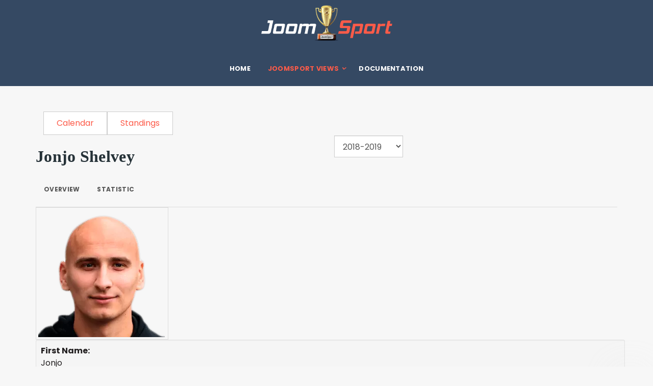

--- FILE ---
content_type: text/html; charset=utf-8
request_url: https://demo.joomsport.com/index.php/joomsport-views/players-list/player/1-english-premier-league-by-statoriumcom-2018-2019/290-jonjo-shelvey
body_size: 7833
content:

<!DOCTYPE html>
<html lang="en-gb" dir="ltr"
      class='com_joomsport view-player task-player itemid-137 j44 j40 mm-hover '>
<head>
<!-- Global site tag (gtag.js) - Google Analytics -->
<script async src="https://www.googletagmanager.com/gtag/js?id=UA-17127302-3"></script>
<script>
  window.dataLayer = window.dataLayer || [];
  function gtag(){dataLayer.push(arguments);}
  gtag('js', new Date());

  gtag('config', 'UA-17127302-3');
</script>
    <meta charset="utf-8">
	<meta name="description" content="JoomSport for Joomla extension demo">
	<meta name="generator" content="Joomla! - Open Source Content Management">
	<title>JoomSport: Demo, Joomla extension  | Jonjo Shelvey</title>
	<link href="/templates/tx_primer/favicon.ico" rel="icon" type="image/vnd.microsoft.icon">
<link href="/templates/tx_primer/local/css/themes/transparent/bootstrap.css" rel="stylesheet" />
	<link href="https://demo.joomsport.com/components/com_joomsport/sportleague/assets/css/btstrp.css" rel="stylesheet" />
	<link href="https://demo.joomsport.com/components/com_joomsport/sportleague/assets/css/joomsport.css" rel="stylesheet" />
	<link href="https://demo.joomsport.com/components/com_joomsport/sportleague/assets/css/drawBracket.css" rel="stylesheet" />
	<link href="https://demo.joomsport.com/components/com_joomsport/sportleague/assets/css/drawBracketBE.css" rel="stylesheet" />
	<link href="https://demo.joomsport.com/components/com_joomsport/sportleague/assets/css/jquery.nailthumb.1.1.css" rel="stylesheet" />
	<link href="https://demo.joomsport.com/components/com_joomsport/sportleague/assets/css/lightbox.css" rel="stylesheet" />
	<link href="https://demo.joomsport.com/components/com_joomsport/sportleague/assets/css/select2.min.css" rel="stylesheet" />
	<link href="//maxcdn.bootstrapcdn.com/font-awesome/4.2.0/css/font-awesome.min.css" rel="stylesheet" />
	<link href="//fonts.googleapis.com/css?family=Poppins:100,100italic,200,200italic,300,300italic,regular,italic,500,500italic,600,600italic,700,700italic,800,800italic,900,900italic&amp;amp;subset=latin" rel="stylesheet" media="print" onload="this.media=`all`" />
	<link href="/templates/system/css/system.css" rel="stylesheet" />
	<link href="/media/system/css/joomla-fontawesome.min.css" rel="stylesheet" />
	<link href="/templates/tx_primer/local/css/themes/transparent/template.css" rel="stylesheet" />
	<link href="/templates/tx_primer/local/css/themes/transparent/megamenu.css" rel="stylesheet" />
	<link href="/templates/tx_primer/local/css/themes/transparent/off-canvas.css" rel="stylesheet" />
	<link href="/plugins/system/t3/base-bs3/fonts/font-awesome/css/font-awesome.min.css" rel="stylesheet" />
	<link href="/templates/tx_primer/css/custom.css" rel="stylesheet" />
	<style>body{font-family:Poppins, sans-serif; font-size:16px; font-weight:normal; }</style>
<script type="application/json" class="joomla-script-options new">{"system.paths":{"root":"","rootFull":"https:\/\/demo.joomsport.com\/","base":"","baseFull":"https:\/\/demo.joomsport.com\/"},"csrf.token":"876ef2eaf08a2c58c98b4cd598e95a38"}</script>
	<script src="/media/system/js/core.min.js?37ffe4186289eba9c5df81bea44080aff77b9684"></script>
	<script src="/media/vendor/bootstrap/js/bootstrap-es5.min.js?5.3.2" nomodule defer></script>
	<script src="/media/vendor/jquery/js/jquery.min.js?3.7.1"></script>
	<script src="/media/legacy/js/jquery-noconflict.min.js?647005fc12b79b3ca2bb30c059899d5994e3e34d"></script>
	<script src="/media/vendor/bootstrap/js/alert.min.js?5.3.2" type="module"></script>
	<script src="/media/vendor/bootstrap/js/button.min.js?5.3.2" type="module"></script>
	<script src="/media/vendor/bootstrap/js/carousel.min.js?5.3.2" type="module"></script>
	<script src="/media/vendor/bootstrap/js/collapse.min.js?5.3.2" type="module"></script>
	<script src="/media/vendor/bootstrap/js/dropdown.min.js?5.3.2" type="module"></script>
	<script src="/media/vendor/bootstrap/js/modal.min.js?5.3.2" type="module"></script>
	<script src="/media/vendor/bootstrap/js/offcanvas.min.js?5.3.2" type="module"></script>
	<script src="/media/vendor/bootstrap/js/popover.min.js?5.3.2" type="module"></script>
	<script src="/media/vendor/bootstrap/js/scrollspy.min.js?5.3.2" type="module"></script>
	<script src="/media/vendor/bootstrap/js/tab.min.js?5.3.2" type="module"></script>
	<script src="/media/vendor/bootstrap/js/toast.min.js?5.3.2" type="module"></script>
	<script src="https://demo.joomsport.com/components/com_joomsport/sportleague/assets/js/jquery.nailthumb.1.1.js"></script>
	<script src="https://demo.joomsport.com/components/com_joomsport/sportleague/assets/js/jquery.tablesorter.min.js"></script>
	<script src="https://demo.joomsport.com/components/com_joomsport/sportleague/assets/js/select2.min.js"></script>
	<script src="https://demo.joomsport.com/components/com_joomsport/sportleague/assets/js/joomsport.js"></script>
	<script src="/plugins/system/t3/base-bs3/bootstrap/js/bootstrap.js"></script>
	<script src="/plugins/system/t3/base-bs3/js/jquery.tap.min.js"></script>
	<script src="/plugins/system/t3/base-bs3/js/off-canvas.js"></script>
	<script src="/plugins/system/t3/base-bs3/js/script.js"></script>
	<script src="/plugins/system/t3/base-bs3/js/menu.js"></script>
	<script src="/templates/tx_primer/js/core.js"></script>
	<script src="/templates/tx_primer/js/jquery.lazy.min.js"></script>
	<script src="/templates/tx_primer/js/jquery.lazy.plugins.min.js"></script>
	<script src="/templates/tx_primer/js/jquery.singlePageNav.min.js"></script>
	<script src="/templates/tx_primer/js/script-min.js"></script>
	<script src="/templates/tx_primer/js/custom.js"></script>
	<script>
    var jsLiveSiteLink = "https://demo.joomsport.com/"
</script>

    <!--script type="text/javascript" src="https://code.jquery.com/ui/1.11.4/jquery-ui.min.js"></script-->
<!--script type="text/javascript" src="/templates/tx_primer/js/jquery-ui.min.js"></script-->
<!-- META FOR IOS & HANDHELD -->
	<meta name="viewport" content="width=device-width, initial-scale=1.0, maximum-scale=1.0, user-scalable=no"/>

	
	<style type="text/stylesheet">
		@-webkit-viewport   { width: device-width; }
		@-moz-viewport      { width: device-width; }
		@-ms-viewport       { width: device-width; }
		@-o-viewport        { width: device-width; }
		@viewport           { width: device-width; }
	</style>
	<script type="text/javascript">
		//<![CDATA[
		if (navigator.userAgent.match(/IEMobile\/10\.0/)) {
			var msViewportStyle = document.createElement("style");
			msViewportStyle.appendChild(
				document.createTextNode("@-ms-viewport{width:auto!important}")
			);
			document.getElementsByTagName("head")[0].appendChild(msViewportStyle);
		}
		//]]>
	</script>

<meta name="HandheldFriendly" content="true"/>
<meta name="apple-mobile-web-app-capable" content="YES"/>
<!-- //META FOR IOS & HANDHELD -->
<link rel="preload" as="font" type="font/woff2" crossorigin href="/libraries/quix/assets/fonts/fontawesome-webfont.woff2?v=4.7.0" />





  <script type="text/javascript">
    (function($) {

      $( document ).ready(function() {

        var heightRoof = $('.t3-sl-roof').innerHeight();
      //  var heightHeader = $('.t3-header').innerHeight();
      //  var totalHeight = heightRoof + heightHeader;
//        console.log(totalHeight);
				var sticky = $('[data-sticky]');
        //top menu
        $(window).bind('scroll', function () {
          if ($(window).scrollTop() > heightRoof) {
            sticky.addClass('navbar-fixed-top');
          } else {
            sticky.removeClass('navbar-fixed-top');
          }
        });

      });
    })(jQuery);
  </script>








<!-- Le HTML5 shim and media query for IE8 support -->
<!--[if lt IE 9]>
<script src="//cdnjs.cloudflare.com/ajax/libs/html5shiv/3.7.3/html5shiv.min.js"></script>
<script type="text/javascript" src="/plugins/system/t3/base-bs3/js/respond.min.js"></script>
<![endif]-->

<!-- You can add Google Analytics here or use T3 Injection feature -->


    
</head>

<body>


<div class="t3-wrapper"> <!-- Need this wrapper for off-canvas menu. Remove if you don't use of-canvas -->
    


    
<div class="header-area header-v6 clearfix">
	<!-- HEADER -->
	<header id="t3-header" class="t3-header">
		<div class="container">
			<div class="text-center">
				

<div class="logo-image logo-control">
  <a href="https://demo.joomsport.com/" title="Demonstration version Joomsport">
          <img class="logo-img" src="/images/Demo/JoomSport-min.png" alt="Demonstration version Joomsport"/>
                  <img class="logo-img-sm" src="/images/Demo/buyPro.png" alt="Demonstration version Joomsport" width="60" height="60"/>
        <span>Demonstration version Joomsport</span>
  </a>
  <small class="site-slogan"></small>
</div>
			</div>
		</div>
	</header>
	<!-- //HEADER -->

	<!-- MAIN NAVIGATION -->
  <nav id="t3-mainnav" class="wrap navbar navbar-default t3-mainnav" data-sticky>
  	<div class="container">

      <!-- Brand and toggle get grouped for better mobile display -->
      <div class="navbar-header">

        
                  <div class="pull-right">
            
<button class="off-canvas-toggle " type="button" data-pos="right" data-nav="#t3-off-canvas" data-effect="off-canvas-effect-4" aria-label="top menu">

  <svg class="icon" height="20" viewBox="0 0 1024 1024" version="1.1" xmlns="http://www.w3.org/2000/svg"><path d="M231.285109 231.287667h701.787484c7.750521 0 14.032598 6.285147 14.032598 14.032598v28.074405c0 7.753591-6.282077 14.032598-14.032598 14.032598H231.285109c-7.750521 0-14.035668-6.28003-14.035668-14.032598V245.320265c0-7.747451 6.285147-14.032598 14.035668-14.032598zM259.354398 483.926618h673.719218c7.750521 0 14.032598 6.285147 14.032598 14.038737v28.068266c0 7.753591-6.282077 14.038738-14.032598 14.038738H259.354398c-7.750521 0-14.032598-6.285147-14.032598-14.038738v-28.068266c-0.001023-7.753591 6.282077-14.038738 14.032598-14.038737zM90.925361 736.572732h842.147232c7.750521 0 14.032598 6.282077 14.032598 14.035668v28.071335c0 7.750521-6.282077 14.032598-14.032598 14.032598H90.925361c-7.750521 0-14.032598-6.282077-14.032598-14.032598V750.6084c0-7.753591 6.282077-14.035668 14.032598-14.035668z" fill="#231815" /></svg>

</button>

<!-- OFF-CANVAS SIDEBAR -->
<div id="t3-off-canvas" class="t3-off-canvas ">

  <!-- <div class="t3-off-canvas-header"> -->
    <!--
    <h2 class="t3-off-canvas-header-title"></h2>
    -->
  <!-- </div> -->

  <div class="t3-off-canvas-body">
    <a href="javascript::void();" class="close" data-dismiss="modal" aria-hidden="true">&nbsp;</a>
    
  </div>

</div>
<!-- //OFF-CANVAS SIDEBAR -->

          </div>
                          <a class="navbar-brand" href="https://demo.joomsport.com/" title="Demonstration version Joomsport">
            <img class="logo-img-sm" src="/images/Demo/buyPro.png" alt="Demonstration version Joomsport" />
          </a>
        
      </div>

      
      <div class="t3-navbar navbar-collapse collapse">
        <div  class="t3-megamenu animate elastic"  data-duration="400" data-responsive="true">
<ul itemscope itemtype="http://www.schema.org/SiteNavigationElement" class="nav navbar-nav level0">
<li itemprop='name'  data-id="101" data-level="1">
<a itemprop='url' class="" href="/index.php"   data-target="#">
                            Home
                        </a>

</li>
<li itemprop='name' class="active dropdown mega" data-id="131" data-level="1">
<span class=" dropdown-toggle separator"   data-target="#" data-toggle="dropdown"> Joomsport views<em class="caret"></em></span>

<div class="nav-child dropdown-menu mega-dropdown-menu"  ><div class="mega-dropdown-inner">
<div class="row">
<div class="col-xs-12 mega-col-nav" data-width="12"><div class="mega-inner">
<ul itemscope itemtype="http://www.schema.org/SiteNavigationElement" class="mega-nav level1">
<li itemprop='name'  data-id="111" data-level="2">
<a itemprop='url' class="" href="/index.php/joomsport-views/standings/table/1-english-premier-league-by-statoriumcom-2018-2019?gr_id=0"   data-target="#">
                            Standings
                        </a>

</li>
<li itemprop='name'  data-id="133" data-level="2">
<a itemprop='url' class="" href="/index.php/joomsport-views/calendar/calendar/1-english-premier-league-by-statoriumcom-2018-2019"   data-target="#">
                            Calendar
                        </a>

</li>
<li itemprop='name'  data-id="287" data-level="2">
<a itemprop='url' class="" href="/index.php/joomsport-views/match-result/match/1947"   data-target="#">
                            Match result
                        </a>

</li>
<li itemprop='name'  data-id="288" data-level="2">
<a itemprop='url' class="" href="/index.php/joomsport-views/match-fixtures-h2h/match/1941"   data-target="#">
                            Match fixtures (h2h)
                        </a>

</li>
<li itemprop='name'  data-id="134" data-level="2">
<a itemprop='url' class="" href="/index.php/joomsport-views/team/team/1-english-premier-league-by-statoriumcom-2018-2019/9-arsenal-fc"   data-target="#">
                            Team
                        </a>

</li>
<li itemprop='name'  data-id="289" data-level="2">
<a itemprop='url' class="" href="/index.php/joomsport-views/team-roster/roster/7-english-premier-league-by-statoriumcom-2019-2020/3-liverpool-fc?roster_type=0"   data-target="#">
                            Team Roster
                        </a>

</li>
<li itemprop='name' class="current active" data-id="137" data-level="2">
<a itemprop='url' class="" href="/index.php/joomsport-views/players-list/playerlist/1-english-premier-league-by-statoriumcom-2018-2019?team_id=9&amp;playersort=1&amp;playerevents=1"   data-target="#">
                            Players List
                        </a>

</li>
<li itemprop='name'  data-id="290" data-level="2">
<a itemprop='url' class="" href="/index.php/joomsport-views/administration-roster/roster/7-english-premier-league-by-statoriumcom-2019-2020/3-liverpool-fc?roster_type=1"   data-target="#">
                            Club Managers
                        </a>

</li>
<li itemprop='name'  data-id="135" data-level="2">
<a itemprop='url' class="" href="/index.php/joomsport-views/player/player/1-english-premier-league-by-statoriumcom-2018-2019/259-ignacio-monreal-eraso"   data-target="#">
                            Player
                        </a>

</li>
<li itemprop='name'  data-id="136" data-level="2">
<a itemprop='url' class="" href="/index.php/joomsport-views/venue/venue/9"   data-target="#">
                            Venue
                        </a>

</li>
<li itemprop='name'  data-id="216" data-level="2">
<a itemprop='url' class="" href="/index.php/joomsport-views/tennis-knockout/table/3-dubai-tennis-championships-2019?gr_id=0"   data-target="#">
                            Tennis knockout
                        </a>

</li>
<li itemprop='name'  data-id="217" data-level="2">
<a itemprop='url' class="" href="/index.php/joomsport-views/hockey-demo/match/494"   data-target="#">
                            Hockey demo 
                        </a>

</li>
</ul>
</div></div>
</div>
</div></div>
</li>
<li itemprop='name'  data-id="138" data-level="1">
<a itemprop='url' class=""  href="https://joomsport.com/support/documentation/pro-documentation.html"   data-target="#">Documentation</a>

</li>
</ul>
</div>

      </div>

    </div>
    <!-- //MAIN NAVIGATION -->
  </div>



    


    

<div id="t3-mainbody" class="t3-mainbody">
	<div class="container">
		<!-- MAIN CONTENT -->
		<div id="t3-content" class="t3-content">
							<div id="system-message-container">
	</div>

						<div id="joomsport-container" class="jsIclass{jswhoareyou} ">
                <div class="page-content jmobile{yuserid}"><div class=""><nav class="navbar navbar-default navbar-static-top" role="navigation"><div class="navbar-header navHeadFull"><div class="col-xs-12"><ul class="nav navbar-nav pull-right navSingle"><a class="btn btn-default" href="/index.php/joomsport-views/players-list/calendar/1-english-premier-league-by-statoriumcom-2018-2019" title=""><i class="js-calendr"></i>Calendar</a><a class="btn btn-default" href="/index.php/joomsport-views/players-list/table/1-english-premier-league-by-statoriumcom-2018-2019" title=""><i class="js-stand"></i>Standings</a></ul></div></div></nav></div><div class="history col-xs-12 col-lg-12">
          <!--ol class="breadcrumb">
            <li><a href="javascript:void(0);" onclick="history.back(-1);" title="[Back]">
                <i class="fa fa-long-arrow-left"></i>[Back]
            </a></li>
          </ol-->
          <div class="div_for_socbut"><div class="jsClear"></div></div>
        </div><div class="heading col-xs-12 col-lg-12">
                    <div class="row">
                        <div class="selection col-xs-12 col-sm-6 col-sm-push-6">
                            <form method="post">
                                <div class="data">
                                    <select class="selectpicker" name="sid" id="sid"  size="1"  onchange='fSubmitwTab(this);'><option value="0">All</option><optgroup label="English Premier League (by Statorium.com)"><option value="1" selected>2018-2019</option><option value="7" >2019-2020</option><option value="8" >2020-21</option></optgroup></select>
                                    <input type="hidden" name="jscurtab" value="" />
                                </div>
                            </form>
                        </div>
                        <div class="heading col-xs-12 col-sm-6 col-sm-pull-6">
                            <div class="row">
                                <h2>
                                    <span itemprop="name">Jonjo Shelvey</span>
                                </h2>
                            </div>
                        </div>
                    </div>
                </div><div class='jsClear'></div><div>

    <div>

        <div>
                    <div class="tabs">    
                        
            <ul class="nav nav-tabs" role="tablist">
                                  <li class="nav-item">
                        <a data-bs-toggle="tab" data-toggle="tab" class="active nav-link" role="tab" href="#stab_main">
                            <i class="js-player"></i>
                            <span>
                                Overview                            </span>
                        </a>
                    </li>
                                  <li class="nav-item">
                        <a data-bs-toggle="tab" data-toggle="tab" class="nav-link" role="tab" href="#stab_statistic">
                            <i class="js-plstat"></i>
                            <span>
                                Statistic                            </span>
                        </a>
                    </li>
                            
            </ul>
                        <div class="tab-content">
                                    <div role="tabpanel" aria-labelledby="stab_main-tab" id="stab_main" class="tab-pane fade in active">
                                                                            <div class="row">    
    <div class="col-xs-12 rmpadd" style="padding-right:0px;">
        <div class="jsObjectPhoto rmpadd">
            <div class="photoPlayer">

                    <a class="jsLightLink" href="https://demo.joomsport.com/media/bearleague/bl17055860182682.png" data-lightbox="jsteam1"><img alt="" class="img-thumbnail img-responsive" src="https://demo.joomsport.com/media/bearleague/bl17055860182682.png" width="260"  style="width:260px;max-width:260px;" /></a>
                    
            </div>   
                        
        </div>
                <div class="well well-sm pt10 extrafldcn">
            <div class="jstable"><div class="jstable-row"><div class="jstable-cell"><strong>First Name:</strong></div><div class="jstable-cell">Jonjo</div></div><div class="jstable-row"><div class="jstable-cell"><strong>Last Name:</strong></div><div class="jstable-cell">Shelvey</div></div><div class="jstable-row"><div class="jstable-cell"><strong>Name:</strong></div><div class="jstable-cell">Jonjo Shelvey</div></div><div class="jstable-row"><div class="jstable-cell"><strong>Short name:</strong></div><div class="jstable-cell">J. Shelvey</div></div><div class="jstable-row"><div class="jstable-cell"><strong>Team:</strong></div><div class="jstable-cell">Newcastle United FC (#8)</div></div><div class="jstable-row"><div class="jstable-cell"><strong>Country:</strong></div><div class="jstable-cell"><img src="https://demo.joomsport.com/components/com_joomsport/img/flags/en.png" alt="England"/> England </span></div></div><div class="jstable-row"><div class="jstable-cell"><strong>Position:</strong></div><div class="jstable-cell">Midfielder</div></div><div class="jstable-row"><div class="jstable-cell"><strong>Height:</strong></div><div class="jstable-cell">184 cm</div></div><div class="jstable-row"><div class="jstable-cell"><strong>Weight:</strong></div><div class="jstable-cell">80 kg</div></div><div class="jstable-row"><div class="jstable-cell"><strong>Age:</strong></div><div class="jstable-cell">27-02-1992  (33)</div></div></div>        </div>
    </div>
        <div class="col-xs-12 rmpadd" style="padding-right:0px;">
            </div>
    </div>                                                                        </div>
                                    <div role="tabpanel" aria-labelledby="stab_statistic-tab" id="stab_statistic" class="tab-pane fade in">
                                                                            <div class="table-responsive">
  <table class="table table-striped jsTableCareer">
      <thead>
        <tr>
        <th width="15%">Team</th><th width="5%"><img src="https://demo.joomsport.com/components/com_joomsport/img/matches_played.png" width="24" class="sub-player-ico" title="Matches played" alt="Matches played" /></th><th width="5%"><img src="https://demo.joomsport.com/components/com_joomsport/img/squad.png" width="24" class="sub-player-ico" title="Matches Starting lineup" alt="Matches Starting lineup" /></th><th width="5%"><img src="https://demo.joomsport.com/components/com_joomsport/img/stopwatch.png" width="24" class="sub-player-ico" title="Played minutes" alt="Played minutes" /></th><th width="5%"><img src="https://demo.joomsport.com/components/com_joomsport/img/ico/in-new.png" width="24" class="sub-player-ico" title="Subs in" alt="Subs in" /></th><th width="5%"><img src="https://demo.joomsport.com/components/com_joomsport/img/ico/out-new.png" width="24" class="sub-player-ico" title="Subs out" alt="Subs out" /></th><th width="5%"><img alt="Goal" class="img-responsive  emblpadd3"  src="https://demo.joomsport.com/media/bearleague/thumb/48x48icons-01.png" width="24" title="Goal" /></th><th width="5%"><img alt="Assist" class="img-responsive  emblpadd3"  src="https://demo.joomsport.com/media/bearleague/thumb/48x48icons-15.png" width="24" title="Assist" /></th><th width="5%"><img alt="Penalty goal" class="img-responsive  emblpadd3"  src="https://demo.joomsport.com/media/bearleague/thumb/48x48icons-02.png" width="24" title="Penalty goal" /></th><th width="5%"><img alt="Missed Penalty" class="img-responsive  emblpadd3"  src="https://demo.joomsport.com/media/bearleague/thumb/48x48icons-03.png" width="24" title="Missed Penalty" /></th><th width="5%"><img alt="Own Goal" class="img-responsive  emblpadd3"  src="https://demo.joomsport.com/media/bearleague/thumb/48x48icons-04.png" width="24" title="Own Goal" /></th><th width="5%"><img alt="Yellow card" class="img-responsive  emblpadd3"  src="https://demo.joomsport.com/media/bearleague/thumb/48x48icons-05.png" width="24" title="Yellow card" /></th><th width="5%"><img alt="Yellow-Red card" class="img-responsive  emblpadd3"  src="https://demo.joomsport.com/media/bearleague/thumb/48x48icons-16.png" width="24" title="Yellow-Red card" /></th><th width="5%"><img alt="Red card" class="img-responsive  emblpadd3"  src="https://demo.joomsport.com/media/bearleague/thumb/48x48icons-06.png" width="24" title="Red card" /></th>      </tr>
    </thead>
    <tbody>
              <tr>
            <td><a href="/index.php/joomsport-views/players-list/team/1-english-premier-league-by-statoriumcom-2018-2019/10-newcastle-united-fc"><img alt="Newcastle United FC logo" class="img-thumbnail img-responsive emblInline" src="https://demo.joomsport.com/media/bearleague/thumb/bl15692307102514.png" width="50" /></a><a href="/index.php/joomsport-views/players-list/team/1-english-premier-league-by-statoriumcom-2018-2019/10-newcastle-united-fc">Newcastle</a></td><td>16</td><td>10</td><td>944</td><td>6</td><td>2</td><td>1</td><td>1</td><td>0</td><td>0</td><td>0</td><td>1</td><td>0</td><td>0</td>        </tr>    

          </tbody>
</table>
</div>
<div class="center-block jscenter">
    <h3 class="jsCreerMatchStath3">Match statistics</h3>
</div>
<div class="table-responsive">
    <div class="jstable jsMatchDivMain">
        <div class="jstable-row">
                            <div class="jstable-cell jsMatchDivTime">
                                <div class="jsDivLineEmbl">11-08-2018 11:30</div></div><div class="jstable-cell jsMatchDivHome">
                                <div class="jsDivLineEmbl"><div class="js_div_particName"><a href="/index.php/joomsport-views/players-list/team/1-english-premier-league-by-statoriumcom-2018-2019/10-newcastle-united-fc">Newcastle</a></div></div></div><div class="jstable-cell jsMatchDivHomeEmbl"><div class="jsDivLineEmbl" style="float:right;"><a href="/index.php/joomsport-views/players-list/team/1-english-premier-league-by-statoriumcom-2018-2019/10-newcastle-united-fc"><img alt="Newcastle United FC logo" class="img-thumbnail img-responsive emblInline" src="https://demo.joomsport.com/media/bearleague/thumb/bl15692307102514.png" width="50" /></a></div>

                            </div>
                            <div class="jstable-cell jsMatchDivScore">
                                <div class="jsScoreDiv " id="jsmatch_1948"><a class="" href="/index.php/joomsport-views/players-list/match/1948">1-2</a></div>
                            </div>
                            <div class="jstable-cell jsMatchDivAwayEmbl">
                                <div class="jsDivLineEmbl"><a href="/index.php/joomsport-views/players-list/team/1-english-premier-league-by-statoriumcom-2018-2019/2-tottenham-hotspur-fc"><img alt="Tottenham Hotspur FC logo" class="img-thumbnail img-responsive emblInline" src="https://demo.joomsport.com/media/bearleague/thumb/bl15692306912303.png" width="50" /></a></div></div><div class="jstable-cell jsMatchDivAway"><div class="jsDivLineEmbl"><div class="js_div_particName"><a href="/index.php/joomsport-views/players-list/team/1-english-premier-league-by-statoriumcom-2018-2019/2-tottenham-hotspur-fc">Tottenham</a></div>

                                </div>    
                            </div><div class="jstable-cell"></div><div class="jstable-cell">90'</div>
                        </div>    <div class="jstable-row">
                            <div class="jstable-cell jsMatchDivTime">
                                <div class="jsDivLineEmbl">18-08-2018 11:30</div></div><div class="jstable-cell jsMatchDivHome">
                                <div class="jsDivLineEmbl"><div class="js_div_particName"><a href="/index.php/joomsport-views/players-list/team/1-english-premier-league-by-statoriumcom-2018-2019/18-cardiff-city-fc">Cardiff</a></div></div></div><div class="jstable-cell jsMatchDivHomeEmbl"><div class="jsDivLineEmbl" style="float:right;"><a href="/index.php/joomsport-views/players-list/team/1-english-premier-league-by-statoriumcom-2018-2019/18-cardiff-city-fc"><img alt="Cardiff City FC logo" class="img-thumbnail img-responsive emblInline" src="https://demo.joomsport.com/media/bearleague/thumb/bl15692307412766.png" width="50" /></a></div>

                            </div>
                            <div class="jstable-cell jsMatchDivScore">
                                <div class="jsScoreDiv " id="jsmatch_1957"><a class="" href="/index.php/joomsport-views/players-list/match/1957">0-0</a></div>
                            </div>
                            <div class="jstable-cell jsMatchDivAwayEmbl">
                                <div class="jsDivLineEmbl"><a href="/index.php/joomsport-views/players-list/team/1-english-premier-league-by-statoriumcom-2018-2019/10-newcastle-united-fc"><img alt="Newcastle United FC logo" class="img-thumbnail img-responsive emblInline" src="https://demo.joomsport.com/media/bearleague/thumb/bl15692307102514.png" width="50" /></a></div></div><div class="jstable-cell jsMatchDivAway"><div class="jsDivLineEmbl"><div class="js_div_particName"><a href="/index.php/joomsport-views/players-list/team/1-english-premier-league-by-statoriumcom-2018-2019/10-newcastle-united-fc">Newcastle</a></div>

                                </div>    
                            </div><div class="jstable-cell"></div><div class="jstable-cell">90'</div>
                        </div>    <div class="jstable-row">
                            <div class="jstable-cell jsMatchDivTime">
                                <div class="jsDivLineEmbl">22-09-2018 14:00</div></div><div class="jstable-cell jsMatchDivHome">
                                <div class="jsDivLineEmbl"><div class="js_div_particName"><a href="/index.php/joomsport-views/players-list/team/1-english-premier-league-by-statoriumcom-2018-2019/15-crystal-palace">Crystal Palace</a></div></div></div><div class="jstable-cell jsMatchDivHomeEmbl"><div class="jsDivLineEmbl" style="float:right;"><a href="/index.php/joomsport-views/players-list/team/1-english-premier-league-by-statoriumcom-2018-2019/15-crystal-palace"><img alt="Crystal Palace logo" class="img-thumbnail img-responsive emblInline" src="https://demo.joomsport.com/media/bearleague/thumb/bl15692307332679.png" width="50" /></a></div>

                            </div>
                            <div class="jstable-cell jsMatchDivScore">
                                <div class="jsScoreDiv " id="jsmatch_2000"><a class="" href="/index.php/joomsport-views/players-list/match/2000">0-0</a></div>
                            </div>
                            <div class="jstable-cell jsMatchDivAwayEmbl">
                                <div class="jsDivLineEmbl"><a href="/index.php/joomsport-views/players-list/team/1-english-premier-league-by-statoriumcom-2018-2019/10-newcastle-united-fc"><img alt="Newcastle United FC logo" class="img-thumbnail img-responsive emblInline" src="https://demo.joomsport.com/media/bearleague/thumb/bl15692307102514.png" width="50" /></a></div></div><div class="jstable-cell jsMatchDivAway"><div class="jsDivLineEmbl"><div class="js_div_particName"><a href="/index.php/joomsport-views/players-list/team/1-english-premier-league-by-statoriumcom-2018-2019/10-newcastle-united-fc">Newcastle</a></div>

                                </div>    
                            </div><div class="jstable-cell"></div><div class="jstable-cell">90'</div>
                        </div>    <div class="jstable-row">
                            <div class="jstable-cell jsMatchDivTime">
                                <div class="jsDivLineEmbl">29-09-2018 14:00</div></div><div class="jstable-cell jsMatchDivHome">
                                <div class="jsDivLineEmbl"><div class="js_div_particName"><a href="/index.php/joomsport-views/players-list/team/1-english-premier-league-by-statoriumcom-2018-2019/10-newcastle-united-fc">Newcastle</a></div></div></div><div class="jstable-cell jsMatchDivHomeEmbl"><div class="jsDivLineEmbl" style="float:right;"><a href="/index.php/joomsport-views/players-list/team/1-english-premier-league-by-statoriumcom-2018-2019/10-newcastle-united-fc"><img alt="Newcastle United FC logo" class="img-thumbnail img-responsive emblInline" src="https://demo.joomsport.com/media/bearleague/thumb/bl15692307102514.png" width="50" /></a></div>

                            </div>
                            <div class="jstable-cell jsMatchDivScore">
                                <div class="jsScoreDiv " id="jsmatch_2012"><a class="" href="/index.php/joomsport-views/players-list/match/2012">0-2</a></div>
                            </div>
                            <div class="jstable-cell jsMatchDivAwayEmbl">
                                <div class="jsDivLineEmbl"><a href="/index.php/joomsport-views/players-list/team/1-english-premier-league-by-statoriumcom-2018-2019/14-leicester-city"><img alt="Leicester City logo" class="img-thumbnail img-responsive emblInline" src="https://demo.joomsport.com/media/bearleague/thumb/bl1569230724675.png" width="50" /></a></div></div><div class="jstable-cell jsMatchDivAway"><div class="jsDivLineEmbl"><div class="js_div_particName"><a href="/index.php/joomsport-views/players-list/team/1-english-premier-league-by-statoriumcom-2018-2019/14-leicester-city">Leicester</a></div>

                                </div>    
                            </div><div class="jstable-cell"></div><div class="jstable-cell">90'</div>
                        </div>    <div class="jstable-row">
                            <div class="jstable-cell jsMatchDivTime">
                                <div class="jsDivLineEmbl">06-10-2018 16:30</div></div><div class="jstable-cell jsMatchDivHome">
                                <div class="jsDivLineEmbl"><div class="js_div_particName"><a href="/index.php/joomsport-views/players-list/team/1-english-premier-league-by-statoriumcom-2018-2019/7-manchester-united">Man Utd</a></div></div></div><div class="jstable-cell jsMatchDivHomeEmbl"><div class="jsDivLineEmbl" style="float:right;"><a href="/index.php/joomsport-views/players-list/team/1-english-premier-league-by-statoriumcom-2018-2019/7-manchester-united"><img alt="Manchester United logo" class="img-thumbnail img-responsive emblInline" src="https://demo.joomsport.com/media/bearleague/thumb/bl156923070555.png" width="50" /></a></div>

                            </div>
                            <div class="jstable-cell jsMatchDivScore">
                                <div class="jsScoreDiv " id="jsmatch_2023"><a class="" href="/index.php/joomsport-views/players-list/match/2023">3-2</a></div>
                            </div>
                            <div class="jstable-cell jsMatchDivAwayEmbl">
                                <div class="jsDivLineEmbl"><a href="/index.php/joomsport-views/players-list/team/1-english-premier-league-by-statoriumcom-2018-2019/10-newcastle-united-fc"><img alt="Newcastle United FC logo" class="img-thumbnail img-responsive emblInline" src="https://demo.joomsport.com/media/bearleague/thumb/bl15692307102514.png" width="50" /></a></div></div><div class="jstable-cell jsMatchDivAway"><div class="jsDivLineEmbl"><div class="js_div_particName"><a href="/index.php/joomsport-views/players-list/team/1-english-premier-league-by-statoriumcom-2018-2019/10-newcastle-united-fc">Newcastle</a></div>

                                </div>    
                            </div><div class="jstable-cell"><img alt="Assist 10'" class="img-responsive  emblpadd3"  src="https://demo.joomsport.com/media/bearleague/thumb/48x48icons-15.png" width="24" title="Assist 10'" /></div><div class="jstable-cell">90'</div>
                        </div>    <div class="jstable-row">
                            <div class="jstable-cell jsMatchDivTime">
                                <div class="jsDivLineEmbl">20-10-2018 14:00</div></div><div class="jstable-cell jsMatchDivHome">
                                <div class="jsDivLineEmbl"><div class="js_div_particName"><a href="/index.php/joomsport-views/players-list/team/1-english-premier-league-by-statoriumcom-2018-2019/10-newcastle-united-fc">Newcastle</a></div></div></div><div class="jstable-cell jsMatchDivHomeEmbl"><div class="jsDivLineEmbl" style="float:right;"><a href="/index.php/joomsport-views/players-list/team/1-english-premier-league-by-statoriumcom-2018-2019/10-newcastle-united-fc"><img alt="Newcastle United FC logo" class="img-thumbnail img-responsive emblInline" src="https://demo.joomsport.com/media/bearleague/thumb/bl15692307102514.png" width="50" /></a></div>

                            </div>
                            <div class="jstable-cell jsMatchDivScore">
                                <div class="jsScoreDiv " id="jsmatch_2031"><a class="" href="/index.php/joomsport-views/players-list/match/2031">0-1</a></div>
                            </div>
                            <div class="jstable-cell jsMatchDivAwayEmbl">
                                <div class="jsDivLineEmbl"><a href="/index.php/joomsport-views/players-list/team/1-english-premier-league-by-statoriumcom-2018-2019/19-brighton-hove-albion"><img alt="Brighton & Hove Albion logo" class="img-thumbnail img-responsive emblInline" src="https://demo.joomsport.com/media/bearleague/thumb/bl15692307492750.png" width="50" /></a></div></div><div class="jstable-cell jsMatchDivAway"><div class="jsDivLineEmbl"><div class="js_div_particName"><a href="/index.php/joomsport-views/players-list/team/1-english-premier-league-by-statoriumcom-2018-2019/19-brighton-hove-albion">Brighton</a></div>

                                </div>    
                            </div><div class="jstable-cell"></div><div class="jstable-cell">90'</div>
                        </div>    <div class="jstable-row">
                            <div class="jstable-cell jsMatchDivTime">
                                <div class="jsDivLineEmbl">27-10-2018 14:00</div></div><div class="jstable-cell jsMatchDivHome">
                                <div class="jsDivLineEmbl"><div class="js_div_particName"><a href="/index.php/joomsport-views/players-list/team/1-english-premier-league-by-statoriumcom-2018-2019/17-southampton-fc">Southampton</a></div></div></div><div class="jstable-cell jsMatchDivHomeEmbl"><div class="jsDivLineEmbl" style="float:right;"><a href="/index.php/joomsport-views/players-list/team/1-english-premier-league-by-statoriumcom-2018-2019/17-southampton-fc"><img alt="Southampton FC logo" class="img-thumbnail img-responsive emblInline" src="https://demo.joomsport.com/media/bearleague/thumb/bl1569230741308.png" width="50" /></a></div>

                            </div>
                            <div class="jstable-cell jsMatchDivScore">
                                <div class="jsScoreDiv " id="jsmatch_2040"><a class="" href="/index.php/joomsport-views/players-list/match/2040">0-0</a></div>
                            </div>
                            <div class="jstable-cell jsMatchDivAwayEmbl">
                                <div class="jsDivLineEmbl"><a href="/index.php/joomsport-views/players-list/team/1-english-premier-league-by-statoriumcom-2018-2019/10-newcastle-united-fc"><img alt="Newcastle United FC logo" class="img-thumbnail img-responsive emblInline" src="https://demo.joomsport.com/media/bearleague/thumb/bl15692307102514.png" width="50" /></a></div></div><div class="jstable-cell jsMatchDivAway"><div class="jsDivLineEmbl"><div class="js_div_particName"><a href="/index.php/joomsport-views/players-list/team/1-english-premier-league-by-statoriumcom-2018-2019/10-newcastle-united-fc">Newcastle</a></div>

                                </div>    
                            </div><div class="jstable-cell"></div><div class="jstable-cell">90'</div>
                        </div>    <div class="jstable-row">
                            <div class="jstable-cell jsMatchDivTime">
                                <div class="jsDivLineEmbl">03-11-2018 15:00</div></div><div class="jstable-cell jsMatchDivHome">
                                <div class="jsDivLineEmbl"><div class="js_div_particName"><a href="/index.php/joomsport-views/players-list/team/1-english-premier-league-by-statoriumcom-2018-2019/10-newcastle-united-fc">Newcastle</a></div></div></div><div class="jstable-cell jsMatchDivHomeEmbl"><div class="jsDivLineEmbl" style="float:right;"><a href="/index.php/joomsport-views/players-list/team/1-english-premier-league-by-statoriumcom-2018-2019/10-newcastle-united-fc"><img alt="Newcastle United FC logo" class="img-thumbnail img-responsive emblInline" src="https://demo.joomsport.com/media/bearleague/thumb/bl15692307102514.png" width="50" /></a></div>

                            </div>
                            <div class="jstable-cell jsMatchDivScore">
                                <div class="jsScoreDiv " id="jsmatch_2050"><a class="" href="/index.php/joomsport-views/players-list/match/2050">1-0</a></div>
                            </div>
                            <div class="jstable-cell jsMatchDivAwayEmbl">
                                <div class="jsDivLineEmbl"><a href="/index.php/joomsport-views/players-list/team/1-english-premier-league-by-statoriumcom-2018-2019/11-watford-fc"><img alt="Watford FC logo" class="img-thumbnail img-responsive emblInline" src="https://demo.joomsport.com/media/bearleague/thumb/bl1569230717800.png" width="50" /></a></div></div><div class="jstable-cell jsMatchDivAway"><div class="jsDivLineEmbl"><div class="js_div_particName"><a href="/index.php/joomsport-views/players-list/team/1-english-premier-league-by-statoriumcom-2018-2019/11-watford-fc">Watford</a></div>

                                </div>    
                            </div><div class="jstable-cell"></div><div class="jstable-cell">51'</div>
                        </div>    <div class="jstable-row">
                            <div class="jstable-cell jsMatchDivTime">
                                <div class="jsDivLineEmbl">01-12-2018 15:00</div></div><div class="jstable-cell jsMatchDivHome">
                                <div class="jsDivLineEmbl"><div class="js_div_particName"><a href="/index.php/joomsport-views/players-list/team/1-english-premier-league-by-statoriumcom-2018-2019/10-newcastle-united-fc">Newcastle</a></div></div></div><div class="jstable-cell jsMatchDivHomeEmbl"><div class="jsDivLineEmbl" style="float:right;"><a href="/index.php/joomsport-views/players-list/team/1-english-premier-league-by-statoriumcom-2018-2019/10-newcastle-united-fc"><img alt="Newcastle United FC logo" class="img-thumbnail img-responsive emblInline" src="https://demo.joomsport.com/media/bearleague/thumb/bl15692307102514.png" width="50" /></a></div>

                            </div>
                            <div class="jstable-cell jsMatchDivScore">
                                <div class="jsScoreDiv " id="jsmatch_2082"><a class="" href="/index.php/joomsport-views/players-list/match/2082">0-3</a></div>
                            </div>
                            <div class="jstable-cell jsMatchDivAwayEmbl">
                                <div class="jsDivLineEmbl"><a href="/index.php/joomsport-views/players-list/team/1-english-premier-league-by-statoriumcom-2018-2019/1-west-ham-united"><img alt="West Ham United logo" class="img-thumbnail img-responsive emblInline" src="https://demo.joomsport.com/media/bearleague/thumb/bl15692306911679.png" width="50" /></a></div></div><div class="jstable-cell jsMatchDivAway"><div class="jsDivLineEmbl"><div class="js_div_particName"><a href="/index.php/joomsport-views/players-list/team/1-english-premier-league-by-statoriumcom-2018-2019/1-west-ham-united">West Ham</a></div>

                                </div>    
                            </div><div class="jstable-cell"></div><div class="jstable-cell">20'</div>
                        </div>    <div class="jstable-row">
                            <div class="jstable-cell jsMatchDivTime">
                                <div class="jsDivLineEmbl">29-12-2018 15:00</div></div><div class="jstable-cell jsMatchDivHome">
                                <div class="jsDivLineEmbl"><div class="js_div_particName"><a href="/index.php/joomsport-views/players-list/team/1-english-premier-league-by-statoriumcom-2018-2019/11-watford-fc">Watford</a></div></div></div><div class="jstable-cell jsMatchDivHomeEmbl"><div class="jsDivLineEmbl" style="float:right;"><a href="/index.php/joomsport-views/players-list/team/1-english-premier-league-by-statoriumcom-2018-2019/11-watford-fc"><img alt="Watford FC logo" class="img-thumbnail img-responsive emblInline" src="https://demo.joomsport.com/media/bearleague/thumb/bl1569230717800.png" width="50" /></a></div>

                            </div>
                            <div class="jstable-cell jsMatchDivScore">
                                <div class="jsScoreDiv " id="jsmatch_2141"><a class="" href="/index.php/joomsport-views/players-list/match/2141">1-1</a></div>
                            </div>
                            <div class="jstable-cell jsMatchDivAwayEmbl">
                                <div class="jsDivLineEmbl"><a href="/index.php/joomsport-views/players-list/team/1-english-premier-league-by-statoriumcom-2018-2019/10-newcastle-united-fc"><img alt="Newcastle United FC logo" class="img-thumbnail img-responsive emblInline" src="https://demo.joomsport.com/media/bearleague/thumb/bl15692307102514.png" width="50" /></a></div></div><div class="jstable-cell jsMatchDivAway"><div class="jsDivLineEmbl"><div class="js_div_particName"><a href="/index.php/joomsport-views/players-list/team/1-english-premier-league-by-statoriumcom-2018-2019/10-newcastle-united-fc">Newcastle</a></div>

                                </div>    
                            </div><div class="jstable-cell"></div><div class="jstable-cell">11'</div>
                        </div>    <div class="jstable-row">
                            <div class="jstable-cell jsMatchDivTime">
                                <div class="jsDivLineEmbl">02-01-2019 20:00</div></div><div class="jstable-cell jsMatchDivHome">
                                <div class="jsDivLineEmbl"><div class="js_div_particName"><a href="/index.php/joomsport-views/players-list/team/1-english-premier-league-by-statoriumcom-2018-2019/10-newcastle-united-fc">Newcastle</a></div></div></div><div class="jstable-cell jsMatchDivHomeEmbl"><div class="jsDivLineEmbl" style="float:right;"><a href="/index.php/joomsport-views/players-list/team/1-english-premier-league-by-statoriumcom-2018-2019/10-newcastle-united-fc"><img alt="Newcastle United FC logo" class="img-thumbnail img-responsive emblInline" src="https://demo.joomsport.com/media/bearleague/thumb/bl15692307102514.png" width="50" /></a></div>

                            </div>
                            <div class="jstable-cell jsMatchDivScore">
                                <div class="jsScoreDiv " id="jsmatch_2692"><a class="" href="/index.php/joomsport-views/players-list/match/2692">0-2</a></div>
                            </div>
                            <div class="jstable-cell jsMatchDivAwayEmbl">
                                <div class="jsDivLineEmbl"><a href="/index.php/joomsport-views/players-list/team/1-english-premier-league-by-statoriumcom-2018-2019/7-manchester-united"><img alt="Manchester United logo" class="img-thumbnail img-responsive emblInline" src="https://demo.joomsport.com/media/bearleague/thumb/bl156923070555.png" width="50" /></a></div></div><div class="jstable-cell jsMatchDivAway"><div class="jsDivLineEmbl"><div class="js_div_particName"><a href="/index.php/joomsport-views/players-list/team/1-english-premier-league-by-statoriumcom-2018-2019/7-manchester-united">Man Utd</a></div>

                                </div>    
                            </div><div class="jstable-cell"></div><div class="jstable-cell">37'</div>
                        </div>    <div class="jstable-row">
                            <div class="jstable-cell jsMatchDivTime">
                                <div class="jsDivLineEmbl">09-03-2019 15:00</div></div><div class="jstable-cell jsMatchDivHome">
                                <div class="jsDivLineEmbl"><div class="js_div_particName"><a href="/index.php/joomsport-views/players-list/team/1-english-premier-league-by-statoriumcom-2018-2019/10-newcastle-united-fc">Newcastle</a></div></div></div><div class="jstable-cell jsMatchDivHomeEmbl"><div class="jsDivLineEmbl" style="float:right;"><a href="/index.php/joomsport-views/players-list/team/1-english-premier-league-by-statoriumcom-2018-2019/10-newcastle-united-fc"><img alt="Newcastle United FC logo" class="img-thumbnail img-responsive emblInline" src="https://demo.joomsport.com/media/bearleague/thumb/bl15692307102514.png" width="50" /></a></div>

                            </div>
                            <div class="jstable-cell jsMatchDivScore">
                                <div class="jsScoreDiv " id="jsmatch_2778"><a class="" href="/index.php/joomsport-views/players-list/match/2778">3-2</a></div>
                            </div>
                            <div class="jstable-cell jsMatchDivAwayEmbl">
                                <div class="jsDivLineEmbl"><a href="/index.php/joomsport-views/players-list/team/1-english-premier-league-by-statoriumcom-2018-2019/6-everton-fc"><img alt="Everton FC logo" class="img-thumbnail img-responsive emblInline" src="https://demo.joomsport.com/media/bearleague/thumb/bl1569230700392.png" width="50" /></a></div></div><div class="jstable-cell jsMatchDivAway"><div class="jsDivLineEmbl"><div class="js_div_particName"><a href="/index.php/joomsport-views/players-list/team/1-english-premier-league-by-statoriumcom-2018-2019/6-everton-fc">Everton</a></div>

                                </div>    
                            </div><div class="jstable-cell"><img alt="Yellow card 89'" class="img-responsive  emblpadd3"  src="https://demo.joomsport.com/media/bearleague/thumb/48x48icons-05.png" width="24" title="Yellow card 89'" /></div><div class="jstable-cell">11'</div>
                        </div>    <div class="jstable-row">
                            <div class="jstable-cell jsMatchDivTime">
                                <div class="jsDivLineEmbl">16-03-2019 15:00</div></div><div class="jstable-cell jsMatchDivHome">
                                <div class="jsDivLineEmbl"><div class="js_div_particName"><a href="/index.php/joomsport-views/players-list/team/1-english-premier-league-by-statoriumcom-2018-2019/16-afc-bournemouth">Bournemouth</a></div></div></div><div class="jstable-cell jsMatchDivHomeEmbl"><div class="jsDivLineEmbl" style="float:right;"><a href="/index.php/joomsport-views/players-list/team/1-english-premier-league-by-statoriumcom-2018-2019/16-afc-bournemouth"><img alt="AFC Bournemouth logo" class="img-thumbnail img-responsive emblInline" src="https://demo.joomsport.com/media/bearleague/thumb/bl1569230733321.png" width="50" /></a></div>

                            </div>
                            <div class="jstable-cell jsMatchDivScore">
                                <div class="jsScoreDiv " id="jsmatch_2784"><a class="" href="/index.php/joomsport-views/players-list/match/2784">2-2</a></div>
                            </div>
                            <div class="jstable-cell jsMatchDivAwayEmbl">
                                <div class="jsDivLineEmbl"><a href="/index.php/joomsport-views/players-list/team/1-english-premier-league-by-statoriumcom-2018-2019/10-newcastle-united-fc"><img alt="Newcastle United FC logo" class="img-thumbnail img-responsive emblInline" src="https://demo.joomsport.com/media/bearleague/thumb/bl15692307102514.png" width="50" /></a></div></div><div class="jstable-cell jsMatchDivAway"><div class="jsDivLineEmbl"><div class="js_div_particName"><a href="/index.php/joomsport-views/players-list/team/1-english-premier-league-by-statoriumcom-2018-2019/10-newcastle-united-fc">Newcastle</a></div>

                                </div>    
                            </div><div class="jstable-cell"></div><div class="jstable-cell">7'</div>
                        </div>    <div class="jstable-row">
                            <div class="jstable-cell jsMatchDivTime">
                                <div class="jsDivLineEmbl">06-04-2019 14:00</div></div><div class="jstable-cell jsMatchDivHome">
                                <div class="jsDivLineEmbl"><div class="js_div_particName"><a href="/index.php/joomsport-views/players-list/team/1-english-premier-league-by-statoriumcom-2018-2019/10-newcastle-united-fc">Newcastle</a></div></div></div><div class="jstable-cell jsMatchDivHomeEmbl"><div class="jsDivLineEmbl" style="float:right;"><a href="/index.php/joomsport-views/players-list/team/1-english-premier-league-by-statoriumcom-2018-2019/10-newcastle-united-fc"><img alt="Newcastle United FC logo" class="img-thumbnail img-responsive emblInline" src="https://demo.joomsport.com/media/bearleague/thumb/bl15692307102514.png" width="50" /></a></div>

                            </div>
                            <div class="jstable-cell jsMatchDivScore">
                                <div class="jsScoreDiv " id="jsmatch_2810"><a class="" href="/index.php/joomsport-views/players-list/match/2810">0-1</a></div>
                            </div>
                            <div class="jstable-cell jsMatchDivAwayEmbl">
                                <div class="jsDivLineEmbl"><a href="/index.php/joomsport-views/players-list/team/1-english-premier-league-by-statoriumcom-2018-2019/15-crystal-palace"><img alt="Crystal Palace logo" class="img-thumbnail img-responsive emblInline" src="https://demo.joomsport.com/media/bearleague/thumb/bl15692307332679.png" width="50" /></a></div></div><div class="jstable-cell jsMatchDivAway"><div class="jsDivLineEmbl"><div class="js_div_particName"><a href="/index.php/joomsport-views/players-list/team/1-english-premier-league-by-statoriumcom-2018-2019/15-crystal-palace">Crystal Palace</a></div>

                                </div>    
                            </div><div class="jstable-cell"></div><div class="jstable-cell">14'</div>
                        </div>    <div class="jstable-row">
                            <div class="jstable-cell jsMatchDivTime">
                                <div class="jsDivLineEmbl">27-04-2019 16:30</div></div><div class="jstable-cell jsMatchDivHome">
                                <div class="jsDivLineEmbl"><div class="js_div_particName"><a href="/index.php/joomsport-views/players-list/team/1-english-premier-league-by-statoriumcom-2018-2019/19-brighton-hove-albion">Brighton</a></div></div></div><div class="jstable-cell jsMatchDivHomeEmbl"><div class="jsDivLineEmbl" style="float:right;"><a href="/index.php/joomsport-views/players-list/team/1-english-premier-league-by-statoriumcom-2018-2019/19-brighton-hove-albion"><img alt="Brighton & Hove Albion logo" class="img-thumbnail img-responsive emblInline" src="https://demo.joomsport.com/media/bearleague/thumb/bl15692307492750.png" width="50" /></a></div>

                            </div>
                            <div class="jstable-cell jsMatchDivScore">
                                <div class="jsScoreDiv " id="jsmatch_2840"><a class="" href="/index.php/joomsport-views/players-list/match/2840">1-1</a></div>
                            </div>
                            <div class="jstable-cell jsMatchDivAwayEmbl">
                                <div class="jsDivLineEmbl"><a href="/index.php/joomsport-views/players-list/team/1-english-premier-league-by-statoriumcom-2018-2019/10-newcastle-united-fc"><img alt="Newcastle United FC logo" class="img-thumbnail img-responsive emblInline" src="https://demo.joomsport.com/media/bearleague/thumb/bl15692307102514.png" width="50" /></a></div></div><div class="jstable-cell jsMatchDivAway"><div class="jsDivLineEmbl"><div class="js_div_particName"><a href="/index.php/joomsport-views/players-list/team/1-english-premier-league-by-statoriumcom-2018-2019/10-newcastle-united-fc">Newcastle</a></div>

                                </div>    
                            </div><div class="jstable-cell"></div><div class="jstable-cell">73'</div>
                        </div>    <div class="jstable-row">
                            <div class="jstable-cell jsMatchDivTime">
                                <div class="jsDivLineEmbl">12-05-2019 14:00</div></div><div class="jstable-cell jsMatchDivHome">
                                <div class="jsDivLineEmbl"><div class="js_div_particName"><a href="/index.php/joomsport-views/players-list/team/1-english-premier-league-by-statoriumcom-2018-2019/5-fulham-fc">Fulham</a></div></div></div><div class="jstable-cell jsMatchDivHomeEmbl"><div class="jsDivLineEmbl" style="float:right;"><a href="/index.php/joomsport-views/players-list/team/1-english-premier-league-by-statoriumcom-2018-2019/5-fulham-fc"><img alt="Fulham FC logo" class="img-thumbnail img-responsive emblInline" src="https://demo.joomsport.com/media/bearleague/thumb/bl15692307002465.png" width="50" /></a></div>

                            </div>
                            <div class="jstable-cell jsMatchDivScore">
                                <div class="jsScoreDiv " id="jsmatch_2857"><a class="" href="/index.php/joomsport-views/players-list/match/2857">0-4</a></div>
                            </div>
                            <div class="jstable-cell jsMatchDivAwayEmbl">
                                <div class="jsDivLineEmbl"><a href="/index.php/joomsport-views/players-list/team/1-english-premier-league-by-statoriumcom-2018-2019/10-newcastle-united-fc"><img alt="Newcastle United FC logo" class="img-thumbnail img-responsive emblInline" src="https://demo.joomsport.com/media/bearleague/thumb/bl15692307102514.png" width="50" /></a></div></div><div class="jstable-cell jsMatchDivAway"><div class="jsDivLineEmbl"><div class="js_div_particName"><a href="/index.php/joomsport-views/players-list/team/1-english-premier-league-by-statoriumcom-2018-2019/10-newcastle-united-fc">Newcastle</a></div>

                                </div>    
                            </div><div class="jstable-cell"><img alt="Goal 9'" class="img-responsive  emblpadd3"  src="https://demo.joomsport.com/media/bearleague/thumb/48x48icons-01.png" width="24" title="Goal 9'" /></div><div class="jstable-cell">90'</div>
                        </div>        </div>
</div>
                                                                    </div>
                                
            </div>
        </div>
                </div>
    </div>

    
    
    
</div>
</div></div><script src="https://demo.joomsport.com/components/com_joomsport/sportleague/assets/js/lightbox.js"></script>
<script type="text/javascript">
jQuery(document).ready(function() {

  
    jQuery("body").tooltip(
            { 
                selector: '[data-toggle2=tooltipJSF]',
                html:true
            });
            
});
/*jQuery(function() {
    jQuery( 'div[data-toggle2=tooltipJSF]' ).tooltip({
        html:true
    });    
});*/


jQuery(function() {
    jQuery( '.jstooltipJSF' ).tooltip({
        html:true,
      position: {
        my: "center bottom-20",
        at: "center top",
        using: function( position, feedback ) {
          jQuery( this ).css( position );
          jQuery( "<div>" )
            .addClass( "arrow" )
            .addClass( feedback.vertical )
            .addClass( feedback.horizontal )
            .appendTo( this );
        }
      }
    });
  });
</script>


		</div>
		<!-- //MAIN CONTENT -->
	</div>
</div>



    


    


    

<!-- FOOTER -->
<footer id="t3-footer" class="wrap t3-footer  ">

	
	



</footer>
<!-- //FOOTER -->


<!-- BACK TOP TOP BUTTON -->
<div id="back-to-top" data-spy="affix" data-offset-top="300" class="back-to-top hidden-xs affix-top">
	<button class="btn btn-primary" title="Back to Top"><i class="fa fa-angle-up"></i></button>
</div>


</div>

<script defer src="https://static.cloudflareinsights.com/beacon.min.js/vcd15cbe7772f49c399c6a5babf22c1241717689176015" integrity="sha512-ZpsOmlRQV6y907TI0dKBHq9Md29nnaEIPlkf84rnaERnq6zvWvPUqr2ft8M1aS28oN72PdrCzSjY4U6VaAw1EQ==" data-cf-beacon='{"version":"2024.11.0","token":"c4626293a0a44e26b32323b030ddce0c","r":1,"server_timing":{"name":{"cfCacheStatus":true,"cfEdge":true,"cfExtPri":true,"cfL4":true,"cfOrigin":true,"cfSpeedBrain":true},"location_startswith":null}}' crossorigin="anonymous"></script>
</body>

</html>
<script>
    jQuery("body").on("click", function(){
        (function(w,d,s,l,i){w[l]=w[l]||[];w[l].push({'gtm.start':
                new Date().getTime(),event:'gtm.js'});var f=d.getElementsByTagName(s)[0],
            j=d.createElement(s),dl=l!='dataLayer'?'&l='+l:'';j.async=true;j.src=
            'https://www.googletagmanager.com/gtm.js?id='+i+dl;f.parentNode.insertBefore(j,f);
        })(window,document,'script','dataLayer','GTM-T9GPQK9');
    })
</script>


--- FILE ---
content_type: text/css
request_url: https://demo.joomsport.com/templates/tx_primer/local/css/themes/transparent/template.css
body_size: 20546
content:
@media (max-width: 1199px) {
  .always-show .mega > .mega-dropdown-menu,
  .always-show .dropdown-menu {
    display: block !important;
    position: static;
  }
  .open .dropdown-menu {
    display: block;
  }
}
.t3-logo,
.t3-logo-small {
  display: block;
  text-decoration: none;
  text-align: left;
  background-repeat: no-repeat;
  background-position: center;
}
.t3-logo {
  width: 182px;
  height: 50px;
}
.t3-logo-small {
  width: 60px;
  height: 30px;
}
.t3-logo,
.t3-logo-color {
  background-image: url("//static.joomlart.com/images/jat3v3-documents/logo-complete/t3logo-big-color.png");
}
.t3-logo-small,
.t3-logo-small.t3-logo-color {
  background-image: url("//static.joomlart.com/images/jat3v3-documents/logo-complete/t3logo-small-color.png");
}
.t3-logo-dark {
  background-image: url("//static.joomlart.com/images/jat3v3-documents/logo-complete/t3logo-big-dark.png");
}
.t3-logo-small.t3-logo-dark {
  background-image: url("//static.joomlart.com/images/jat3v3-documents/logo-complete/t3logo-small-dark.png");
}
.t3-logo-light {
  background-image: url("//static.joomlart.com/images/jat3v3-documents/logo-complete/t3logo-big-light.png");
}
.t3-logo-small.t3-logo-light {
  background-image: url("//static.joomlart.com/images/jat3v3-documents/logo-complete/t3logo-small-light.png");
}
@media (max-width: 768px) {
  .logo-control .logo-img-sm {
    display: block;
    max-height: 80px;
  }
  .logo-control .logo-img {
    display: none;
  }
}
@media (min-width: 769px) {
  .logo-control .logo-img-sm {
    display: none;
  }
  .logo-control .logo-img {
    display: block;
    margin: 0 auto;
  }
}
#community-wrap .collapse {
  position: relative;
  height: 0;
  overflow: hidden;
  display: block;
}
.body-data-holder:before {
  display: none;
  content: "grid-float-breakpoint:1200px screen-xs:480px screen-sm:768px screen-md:992px screen-lg:1200px";
}

input,
button,
select,
textarea {
  font-family: inherit;
  font-size: inherit;
  line-height: inherit;
}
a {
  color: #FD5B49;
  text-decoration: none;
}
a:hover,
a:focus {
  color: #A03A2E;
  text-decoration: underline;
}
a:focus {
  outline: thin dotted;
  outline: 5px auto -webkit-focus-ring-color;
  outline-offset: -2px;
}
img {
  vertical-align: middle;
}
th,
td {
  line-height: 1.5;
  text-align: left;
  vertical-align: top;
}
th {
  font-weight: bold;
}
td,
tr td {
  border-top: 1px solid #dddddd;
}
.cat-list-row0:hover,
.cat-list-row1:hover {
  background: #f5f5f5;
}
.cat-list-row1,
tr.cat-list-row1 td {
  background: #f9f9f9;
}
table.contentpane,
table.tablelist,
table.category,
table.admintable,
table.blog {
  width: 100%;
}
table.contentpaneopen {
  border: 0;
}
.star {
  color: #ffcc00;
}
.red {
  color: #cc0000;
}
hr {
  margin-top: 24px;
  margin-bottom: 24px;
  border: 0;
  border-top: 1px solid #eeeeee;
}
.wrap {
  width: auto;
  clear: both;
}
.center,
.table td.center,
.table th.center {
  text-align: center;
}
.element-invisible {
  position: absolute;
  padding: 0;
  margin: 0;
  border: 0;
  height: 1px;
  width: 1px;
  overflow: hidden;
}

h1,
h2,
h3,
h4,
h5,
h6,
.h1,
.h2,
.h3,
.h4,
.h5,
.h6 {
  font-family: 'Lora', serif;
  font-weight: 700;
  line-height: 1.1;
  letter-spacing: 0.3px;
  color: #263238;
}
h1 small,
h2 small,
h3 small,
h4 small,
h5 small,
h6 small,
.h1 small,
.h2 small,
.h3 small,
.h4 small,
.h5 small,
.h6 small,
h1 .small,
h2 .small,
h3 .small,
h4 .small,
h5 .small,
h6 .small,
.h1 .small,
.h2 .small,
.h3 .small,
.h4 .small,
.h5 .small,
.h6 .small {
  font-weight: normal;
  line-height: 1;
  color: #999999;
}
h1,
.h1,
h2,
.h2,
h3,
.h3 {
  margin-top: 24px;
  margin-bottom: 12px;
}
h1 small,
.h1 small,
h2 small,
.h2 small,
h3 small,
.h3 small,
h1 .small,
.h1 .small,
h2 .small,
.h2 .small,
h3 .small,
.h3 .small {
  font-size: 65%;
}
h4,
.h4,
h5,
.h5,
h6,
.h6 {
  margin-top: 12px;
  margin-bottom: 12px;
}
h4 small,
.h4 small,
h5 small,
.h5 small,
h6 small,
.h6 small,
h4 .small,
.h4 .small,
h5 .small,
.h5 .small,
h6 .small,
.h6 .small {
  font-size: 75%;
}
h1,
.h1 {
  font-size: 52px;
}
h2,
.h2 {
  font-size: 32px;
}
h3,
.h3 {
  font-size: 24px;
}
h4,
.h4 {
  font-size: 18px;
}
h5,
.h5 {
  font-size: 16px;
}
h6,
.h6 {
  font-size: 12px;
}
p {
  margin: 0 0 12px;
}
.lead {
  margin-bottom: 24px;
  font-size: 18px;
  font-weight: 200;
  line-height: 1.4;
}
@media (min-width: 768px) {
  .lead {
    font-size: 24px;
  }
}
small,
.small {
  font-size: 85%;
}
cite {
  font-style: normal;
}
.text-left {
  text-align: left;
}
.text-right {
  text-align: right;
}
.text-center {
  text-align: center;
}
.text-justify {
  text-align: justify;
}
.text-muted {
  color: #999999;
}
.text-primary {
  color: #FD5B49;
}
a.text-primary:hover {
  color: #00a34c;
}
.text-success {
  color: #468847;
}
a.text-success:hover {
  color: #356635;
}
.text-info {
  color: #3a87ad;
}
a.text-info:hover {
  color: #2d6987;
}
.text-warning {
  color: #c09853;
}
a.text-warning:hover {
  color: #a47e3c;
}
.text-danger {
  color: #b94a48;
}
a.text-danger:hover {
  color: #953b39;
}
.bg-primary {
  color: #fff;
  background-color: #FD5B49;
}
a.bg-primary:hover {
  background-color: #00a34c;
}
.bg-success {
  background-color: #dff0d8;
}
a.bg-success:hover {
  background-color: #c1e2b3;
}
.bg-info {
  background-color: #d9edf7;
}
a.bg-info:hover {
  background-color: #afd9ee;
}
.bg-warning {
  background-color: #fcf8e3;
}
a.bg-warning:hover {
  background-color: #f7ecb5;
}
.bg-danger {
  background-color: #f2dede;
}
a.bg-danger:hover {
  background-color: #e4b9b9;
}
.highlight {
  background-color: #FFC;
  font-weight: bold;
  padding: 1px 4px;
}
.page-header {
  padding-bottom: 11px;
  margin: 48px 0 24px;
  border-bottom: 1px solid #eeeeee;
}
ul,
ol {
  margin-top: 0;
  margin-bottom: 12px;
}
ul ul,
ol ul,
ul ol,
ol ol {
  margin-bottom: 0;
}
.list-unstyled {
  padding-left: 0;
  list-style: none;
}
.list-inline {
  padding-left: 0;
  list-style: none;
  margin-left: -5px;
}
.list-inline > li {
  display: inline-block;
  padding-left: 5px;
  padding-right: 5px;
}
dl {
  margin-top: 0;
  margin-bottom: 24px;
}
dt,
dd {
  line-height: 1.5;
}
dt {
  font-weight: bold;
}
dd {
  margin-left: 0;
}
@media (min-width: 1200px) {
  .dl-horizontal dt {
    float: left;
    width: 160px;
    clear: left;
    text-align: right;
    overflow: hidden;
    text-overflow: ellipsis;
    white-space: nowrap;
  }
  .dl-horizontal dd {
    margin-left: 180px;
  }
}
abbr[title],
abbr[data-original-title] {
  cursor: help;
  border-bottom: 1px dotted #999999;
}
.initialism {
  font-size: 90%;
  text-transform: uppercase;
}
blockquote {
  padding: 12px 24px;
  margin: 0 0 24px;
  font-size: 20px;
  border-left: 5px solid #eeeeee;
}
blockquote p:last-child,
blockquote ul:last-child,
blockquote ol:last-child {
  margin-bottom: 0;
}
blockquote footer,
blockquote small,
blockquote .small {
  display: block;
  font-size: 80%;
  line-height: 1.5;
  color: #999999;
}
blockquote footer:before,
blockquote small:before,
blockquote .small:before {
  content: '\2014 \00A0';
}
.blockquote-reverse,
blockquote.pull-right {
  padding-right: 15px;
  padding-left: 0;
  border-right: 5px solid #eeeeee;
  border-left: 0;
  text-align: right;
}
.blockquote-reverse footer:before,
blockquote.pull-right footer:before,
.blockquote-reverse small:before,
blockquote.pull-right small:before,
.blockquote-reverse .small:before,
blockquote.pull-right .small:before {
  content: '';
}
.blockquote-reverse footer:after,
blockquote.pull-right footer:after,
.blockquote-reverse small:after,
blockquote.pull-right small:after,
.blockquote-reverse .small:after,
blockquote.pull-right .small:after {
  content: '\00A0 \2014';
}
blockquote:before,
blockquote:after {
  content: "";
}
address {
  margin-bottom: 24px;
  font-style: normal;
  line-height: 1.5;
}
code,
kbd,
pre,
samp {
  font-family: Monaco, Menlo, Consolas, "Courier New", monospace;
}
.btn-actions {
  text-align: center;
}
.features-list {
  margin-top: 72px;
  
}
.features-list .page-header {
  border: 0;
  text-align: center;
}
.features-list .page-header h1 {
  font-size: 48px;
}
.features-list .feature-row {
  overflow: hidden;
  min-height: 200px;
  color: #696f72;
  border-top: 1px solid #e0e2e3;
  padding: 72px 0 0;
  text-align: center;
}
.features-list .feature-row:last-child {
  border-bottom: 1px solid #e0e2e3;
  margin-bottom: 72px;
}
.features-list .feature-row h3 {
  font-size: 32px;
}
.features-list .feature-row div:first-child {
  padding-left: 0;
}
.features-list .feature-row div:last-child {
  padding-right: 0;
}
.features-list .feature-row div:first-child.feature-img img {
  float: left;
}
.features-list .feature-row div:last-child.feature-img img {
  float: right;
}
.jumbotron h2 {
  font-size: 48px;
}
.jumbotron iframe {
  margin-top: 24px;
}

.form-control:focus {
  border-color: #66afe9;
  outline: 0;
  -webkit-box-shadow: inset 0 1px 1px rgba(0,0,0,.075), 0 0 8px rgba(102, 175, 233, 0.6);
  box-shadow: inset 0 1px 1px rgba(0,0,0,.075), 0 0 8px rgba(102, 175, 233, 0.6);
}
.form-control::-moz-placeholder {
  color: #999999;
  opacity: 1;
}
.form-control:-ms-input-placeholder {
  color: #999999;
}
.form-control::-webkit-input-placeholder {
  color: #999999;
}
textarea.form-control {
  height: auto;
}
.form-group {
  margin-bottom: 24px;
}
.radio label,
.checkbox label {
  display: inline;
}
.form-control-static {
  margin-bottom: 0;
}
@media (min-width: 768px) {
  .form-inline .form-group {
    display: inline-block;
  }
  .form-inline .form-control {
    display: inline-block;
  }
  .form-inline .radio input[type="radio"],
  .form-inline .checkbox input[type="checkbox"] {
    float: none;
  }
}
.form-horizontal .control-label,
.form-horizontal .radio,
.form-horizontal .checkbox,
.form-horizontal .radio-inline,
.form-horizontal .checkbox-inline {
  margin-top: 0;
  margin-bottom: 0;
  padding-top: 9px;
}
.form-horizontal .form-control-static {
  padding-top: 9px;
}
.btn-inverse {
  color: #ffffff;
  background-color: #333333;
  border-color: #262626;
}
.btn-inverse:hover,
.btn-inverse:focus,
.btn-inverse.focus,
.btn-inverse:active,
.btn-inverse.active,
.open > .dropdown-toggle.btn-inverse {
  color: #ffffff;
  background-color: #1a1a1a;
  border-color: #080808;
}
.btn-inverse:active,
.btn-inverse.active,
.open > .dropdown-toggle.btn-inverse {
  background-image: none;
}
.btn-inverse.disabled,
.btn-inverse[disabled],
fieldset[disabled] .btn-inverse,
.btn-inverse.disabled:hover,
.btn-inverse[disabled]:hover,
fieldset[disabled] .btn-inverse:hover,
.btn-inverse.disabled:focus,
.btn-inverse[disabled]:focus,
fieldset[disabled] .btn-inverse:focus,
.btn-inverse.disabled.focus,
.btn-inverse[disabled].focus,
fieldset[disabled] .btn-inverse.focus,
.btn-inverse.disabled:active,
.btn-inverse[disabled]:active,
fieldset[disabled] .btn-inverse:active,
.btn-inverse.disabled.active,
.btn-inverse[disabled].active,
fieldset[disabled] .btn-inverse.active {
  background-color: #333333;
  border-color: #262626;
}
.btn-inverse .badge {
  color: #333333;
  background-color: #ffffff;
}
.btn-block + .btn-block {
  margin-top: 5px;
}
select::-moz-placeholder,
textarea::-moz-placeholder,
input[type="text"]::-moz-placeholder,
input[type="password"]::-moz-placeholder,
input[type="datetime"]::-moz-placeholder,
input[type="datetime-local"]::-moz-placeholder,
input[type="date"]::-moz-placeholder,
input[type="month"]::-moz-placeholder,
input[type="time"]::-moz-placeholder,
input[type="week"]::-moz-placeholder,
input[type="number"]::-moz-placeholder,
input[type="email"]::-moz-placeholder,
input[type="url"]::-moz-placeholder,
input[type="search"]::-moz-placeholder,
input[type="tel"]::-moz-placeholder,
input[type="color"]::-moz-placeholder,
.inputbox::-moz-placeholder {
  color: #999999;
  opacity: 1;
}
select:-ms-input-placeholder,
textarea:-ms-input-placeholder,
input[type="text"]:-ms-input-placeholder,
input[type="password"]:-ms-input-placeholder,
input[type="datetime"]:-ms-input-placeholder,
input[type="datetime-local"]:-ms-input-placeholder,
input[type="date"]:-ms-input-placeholder,
input[type="month"]:-ms-input-placeholder,
input[type="time"]:-ms-input-placeholder,
input[type="week"]:-ms-input-placeholder,
input[type="number"]:-ms-input-placeholder,
input[type="email"]:-ms-input-placeholder,
input[type="url"]:-ms-input-placeholder,
input[type="search"]:-ms-input-placeholder,
input[type="tel"]:-ms-input-placeholder,
input[type="color"]:-ms-input-placeholder,
.inputbox:-ms-input-placeholder {
  color: #999999;
}
select::-webkit-input-placeholder,
textarea::-webkit-input-placeholder,
input[type="text"]::-webkit-input-placeholder,
input[type="password"]::-webkit-input-placeholder,
input[type="datetime"]::-webkit-input-placeholder,
input[type="datetime-local"]::-webkit-input-placeholder,
input[type="date"]::-webkit-input-placeholder,
input[type="month"]::-webkit-input-placeholder,
input[type="time"]::-webkit-input-placeholder,
input[type="week"]::-webkit-input-placeholder,
input[type="number"]::-webkit-input-placeholder,
input[type="email"]::-webkit-input-placeholder,
input[type="url"]::-webkit-input-placeholder,
input[type="search"]::-webkit-input-placeholder,
input[type="tel"]::-webkit-input-placeholder,
input[type="color"]::-webkit-input-placeholder,
.inputbox::-webkit-input-placeholder {
  color: #999999;
}
textareaselect,
textareatextarea,
textareainput[type="text"],
textareainput[type="password"],
textareainput[type="datetime"],
textareainput[type="datetime-local"],
textareainput[type="date"],
textareainput[type="month"],
textareainput[type="time"],
textareainput[type="week"],
textareainput[type="number"],
textareainput[type="email"],
textareainput[type="url"],
textareainput[type="search"],
textareainput[type="tel"],
textareainput[type="color"],
textarea.inputbox {
  height: auto;
}
@media screen and (min-width: 768px) {
  select,
  textarea,
  input[type="text"],
  input[type="password"],
  input[type="datetime"],
  input[type="datetime-local"],
  input[type="date"],
  input[type="month"],
  input[type="time"],
  input[type="week"],
  input[type="number"],
  input[type="email"],
  input[type="url"],
  input[type="search"],
  input[type="tel"],
  input[type="color"],
  .inputbox {
    width: auto;
  }
}
select,
select.form-control,
select.inputbox,
select.input {
  padding-right: 5px;
}
.input-append .active,
.input-prepend .active {
  background-color: #bbff33;
  border-color: #669900;
}
.invalid {
  border-color: #cc0000;
}
label.invalid {
  color: #cc0000;
}
input.invalid {
  border: 1px solid #cc0000;
}

.dropdown-menu {
  border: 0;
}
.dropdown-menu .divider {
  height: inherit;
  background-color: inherit;
  margin: inherit;
  overflow: inherit;
}
.dropdown-menu > li > a {
  padding: 5px 20px;
}
.dropdown-header {
  padding: 3px 20px;
  font-size: 16px;
}
.dropdown-header a {
  color: #999999;
}
.dropdown-submenu > a:after {
  border-left-color: #666666;
}
.dropdown-submenu:hover > a:after {
  border-left-color: #262626;
}
.nav > li:hover:before {
  opacity: 1;
}
.nav > li > a,
.nav > li > span,
.nav > li > .separator {
  position: relative;
  display: block;
  padding: 8px 15px;
  line-height: 1;
  cursor: pointer;
  color: #546e7a;
  text-transform: uppercase;
  font-weight: 700;
  font-size: 12px;
  letter-spacing: .3px;
}
@media (min-width: 1200px) {
  .nav > li > a,
  .nav > li > span,
  .nav > li > .separator {
    padding-top: 28px;
    padding-bottom: 28px;
  }
}
.nav .caret {
  border-top-color: #546e7a;
  border-bottom-color: #546e7a;
  border-bottom-width: 0;
  border-style: solid;
}
.nav span:hover .caret,
.nav a:hover .caret {
  border-top-color: #FD5B49;
  border-bottom-color: #FD5B49;
}
.t3-navhelper {
  background: transparent;
  border-top: 1px solid #eeeeee;
  color: #555555;
  padding: 5px 0;
}
.breadcrumb {
  margin-bottom: 0;
  padding-left: 0;
  padding-right: 0;
  border-radius: 0;
  padding: 0;
}
.breadcrumb > li + li:before {
  content: "-";
  padding: 0;
}
.breadcrumb a {
  color: #ffffff;
}
.breadcrumb a:hover {
  color: #ffffff;
}
.breadcrumb > .active {
  color: #ffffff;
}
.breadcrumb > .active + li:before {
  content: "";
  padding: 0;
}
.breadcrumb > .active .hasTooltip {
  padding-right: 12px;
}
.breadcrumb .divider {
  display: none;
}
.pagination {
  display: block;
}
.pagination:before,
.pagination:after {
  content: " ";
  display: table;
}
.pagination:after {
  clear: both;
}
@media screen and (min-width: 768px) {
  .pagination {
    float: left;
  }
}
.pagination .pagination {
  display: inline-block;
}
.counter {
  display: inline-block;
  margin-top: 24px;
  padding: 8px 12px;
  background-color: #ffffff;
  border: 1px solid #FD5B49;
  border-radius: 0px;
}
@media screen and (min-width: 768px) {
  .counter {
    float: right;
  }
}

.navbar-toggle {
  border: none;
  padding: 0;
  height: 35px;
  line-height: 45px;
  width: 35px;
  margin-left: 15px;
}
.navbar-toggle svg {
  fill: #ffffff;
}
@media (min-width: 1200px) {
  .navbar-toggle {
    display: none;
  }
}
.navbar-nav {
  margin: 19px -15px;
}
@media (max-width: 1200px) {
  .navbar-nav .open ul.dropdown-menu {
    padding: 0px 30px;
  }
  .navbar-nav .open ul.dropdown-menu li a {
    padding: 5px 0px;
  }
}
@media (min-width: 1200px) {
  .navbar-nav {
    margin: 0;
  }
}
.navbar-default {
  min-height: auto;
  background-color: transparent;
  border-color: #f7f7f7;
  margin: 0px 0px 0px 0px;
  transition: all 0.3s ease-in-out;
}
.navbar-default .navbar-brand {
  color: #ffffff;
}
.navbar-default .navbar-brand:hover,
.navbar-default .navbar-brand:focus {
  color: #e6e6e6;
  background-color: transparent;
}
.navbar-default .navbar-text {
  color: #777777;
}
.navbar-default .navbar-nav li a,
.navbar-default .navbar-nav li span {
  color: #ffffff;
  font-weight: 400;
  font-size: 12px;
}
.navbar-default .navbar-nav > li > a,
.navbar-default .navbar-nav > li > .separator{
  color: #ffffff;
  text-transform: uppercase;
  font-weight: 700;
  font-size: 13px;
  letter-spacing: .3px;
}
.navbar-default .navbar-nav > li > a:hover,
.navbar-default .navbar-nav > li > a:focus {
  color: #FD5B49;
  background-color: transparent;
}
.navbar-default .navbar-nav > li > .nav-header {
  color: #ffffff;
  display: inline-block;
  padding-top: 18px;
  padding-bottom: 18px;
}
.navbar-default .navbar-nav > .active > span,
.navbar-default .navbar-nav > .active > a,
.navbar-default .navbar-nav > .active > span:hover,
.navbar-default .navbar-nav > .active > a:hover,
.navbar-default .navbar-nav > .active > span:focus,
.navbar-default .navbar-nav > .active > a:focus {
  color: #FD5B49;
  background-color: transparent;
}
.navbar-default .navbar-nav > .disabled > span,
.navbar-default .navbar-nav > .disabled > a,
.navbar-default .navbar-nav > .disabled > span:hover,
.navbar-default .navbar-nav > .disabled > a:hover,
.navbar-default .navbar-nav > .disabled > span:focus,
.navbar-default .navbar-nav > .disabled > a:focus {
  color: #cccccc;
  background-color: transparent;
}
.navbar-default .navbar-toggle {
  border-color: #dddddd;
}
.navbar-default .navbar-toggle:hover,
.navbar-default .navbar-toggle:focus {
  background-color: transparent;
}
.navbar-default .navbar-toggle .icon-bar {
  background-color: #cccccc;
}
.navbar-default .navbar-collapse,
.navbar-default .navbar-form {
  border-color: #f7f7f7;
}
.navbar-default .navbar-nav > .dropdown > .separator:hover .caret,
.navbar-default .navbar-nav > .dropdown > .separator:focus .caret,
.navbar-default .navbar-nav > .dropdown > a:hover .caret,
.navbar-default .navbar-nav > .dropdown > a:focus .caret {
  border-top-color: #FD5B49;
  border-bottom-color: #FD5B49;
}
.navbar-default .navbar-nav > .open > .separator,
.navbar-default .navbar-nav > .open > span,
.navbar-default .navbar-nav > .open > a,
.navbar-default .navbar-nav > .open > .separator:hover,
.navbar-default .navbar-nav > .open > span:hover,
.navbar-default .navbar-nav > .open > a:hover,
.navbar-default .navbar-nav > .open > .separator:focus,
.navbar-default .navbar-nav > .open > span:focus,
.navbar-default .navbar-nav > .open > a:focus {
  background-color: transparent;
  color: #FD5B49;
}
.navbar-default .navbar-nav > .open > .separator .caret,
.navbar-default .navbar-nav > .open > span .caret,
.navbar-default .navbar-nav > .open > a .caret,
.navbar-default .navbar-nav > .open > .separator:hover .caret,
.navbar-default .navbar-nav > .open > span:hover .caret,
.navbar-default .navbar-nav > .open > a:hover .caret,
.navbar-default .navbar-nav > .open > .separator:focus .caret,
.navbar-default .navbar-nav > .open > span:focus .caret,
.navbar-default .navbar-nav > .open > a:focus .caret {
  border-top-color: #FD5B49;
  border-bottom-color: #FD5B49;
}
.navbar-default .navbar-nav > .dropdown > .separator .caret,
.navbar-default .navbar-nav > li > span .caret,
.navbar-default .navbar-nav > .dropdown > span .caret,
.navbar-default .navbar-nav > .dropdown > a .caret {
  border-top-color: #ffffff;
  border-bottom-color: #ffffff;
  display: none;
}
@media (max-width: 767px) {
  .navbar-default .navbar-nav .open .dropdown-menu > li > span,
  .navbar-default .navbar-nav .open .dropdown-menu > li > a {
    color: #ffffff;
  }
  .navbar-default .navbar-nav .open .dropdown-menu > li > span:hover,
  .navbar-default .navbar-nav .open .dropdown-menu > li > a:hover,
  .navbar-default .navbar-nav .open .dropdown-menu > li > span:focus,
  .navbar-default .navbar-nav .open .dropdown-menu > li > a:focus {
    color: #FD5B49;
    background-color: transparent;
  }
  .navbar-default .navbar-nav .open .dropdown-menu > .active > span,
  .navbar-default .navbar-nav .open .dropdown-menu > .active > a,
  .navbar-default .navbar-nav .open .dropdown-menu > .active > span:hover,
  .navbar-default .navbar-nav .open .dropdown-menu > .active > a:hover,
  .navbar-default .navbar-nav .open .dropdown-menu > .active > span:focus,
  .navbar-default .navbar-nav .open .dropdown-menu > .active > a:focus {
    color: #FD5B49;
    background-color: transparent;
  }
  .navbar-default .navbar-nav .open .dropdown-menu > .disabled > span,
  .navbar-default .navbar-nav .open .dropdown-menu > .disabled > a,
  .navbar-default .navbar-nav .open .dropdown-menu > .disabled > span:hover,
  .navbar-default .navbar-nav .open .dropdown-menu > .disabled > a:hover,
  .navbar-default .navbar-nav .open .dropdown-menu > .disabled > span:focus,
  .navbar-default .navbar-nav .open .dropdown-menu > .disabled > a:focus {
    color: #cccccc;
    background-color: transparent;
  }
}
.navbar-default .navbar-link {
  color: #ffffff;
}
.navbar-default .navbar-link:hover {
  color: #FD5B49;
}
.navbar-default .dropdown-menu > li a {
  font-size: 14px;
  padding: 8px 15px;
  color: #666666;
  text-transform: inherit;
}
.navbar-default .dropdown-menu > li a:hover {
  color: #262626;
  background-color: #f5f5f5;
}
.navbar-default .dropdown-menu > li.active a {
  color: #262626;
  background-color: #f5f5f5;
}
.t3-mainnav {
  border-left: 0;
  border-right: 0;
  border-radius: 0;
}
.t3-mainnav .t3-navbar {
  padding-left: 0;
  padding-right: 0;
}
@media (min-width: 1200px) {
  .t3-mainnav .t3-navbar-collapse {
    display: none !important;
  }
}
.t3-mainnav .t3-navbar-collapse .navbar-nav {
  margin: 0 -15px;
}
.t3-mainnav .t3-navbar-collapse .navbar-nav li > span .fa,
.t3-mainnav .t3-navbar-collapse .navbar-nav li > a .fa {
  margin-right: 5px;
}
.t3-mainnav .t3-navbar-collapse .navbar-nav > li > span,
.t3-mainnav .t3-navbar-collapse .navbar-nav > li > a {
  border-top: 1px solid #f7f7f7;
}
.t3-mainnav .t3-navbar-collapse .navbar-nav > li:first-child > span,
.t3-mainnav .t3-navbar-collapse .navbar-nav > li:first-child > a {
  border-top: 0;
}
.t3-mainnav .t3-navbar-collapse .navbar-nav .dropdown > .separator .caret,
.t3-mainnav .t3-navbar-collapse .navbar-nav .dropdown > span .caret,
.t3-mainnav .t3-navbar-collapse .navbar-nav li > span .caret,
.t3-mainnav .t3-navbar-collapse .navbar-nav .dropdown > a .caret {
  position: absolute;
  top: 40%;
  right: 12px;
}

.t3-module {
  background: transparent;
  color: #787f88;
  margin-bottom: 24px;
}
@media screen and (min-width: 768px) {
  .t3-module {
    margin-bottom: 48px;
  }
}
.t3-module .module-inner {
  padding: 0;
}
.module-title {
  background: transparent;
  color: #787f88;
  font-size: 20px;
  margin: 0 0 12px 0;
  padding: 0;
}
@media screen and (min-width: 768px) {
  .module-title {
    margin-bottom: 24px;
  }
}
.module-ct {
  background: transparent;
  color: #787f88;
  padding: 0;
}
.module-ct:before,
.module-ct:after {
  content: " ";
  display: table;
}
.module-ct:after {
  clear: both;
}
.module-ct > ul,
.module-ct .custom > ul,
.module-ct > ol,
.module-ct .custom > ol {
  margin-left: 20px;
  padding-left: 0;
}
.module-ct > ul.unstyled,
.module-ct .custom > ul.unstyled,
.module-ct > ol.unstyled,
.module-ct .custom > ol.unstyled {
  padding-left: 0;
}
.module-ct > ul.nav,
.module-ct .custom > ul.nav,
.module-ct > ol.nav,
.module-ct .custom > ol.nav {
  padding-left: 0;
  margin-left: 0;
}
.module_menu .nav > li > a,
.module_menu .nav > li > .separator {
  padding: 8px 5px;
  display: block;
}
#login-form input[type="text"],
#login-form input[type="password"] {
  width: 100%;
}
#login-form ul.unstyled {
  margin-top: 24px;
  padding-left: 20px;
}
#login-form #form-login-remember label {
  font-weight: normal;
}
.banneritem a {
  font-weight: bold;
}
.bannerfooter {
  border-top: 1px solid #eeeeee;
  font-size: 14px;
  padding-top: 12px;
  text-align: right;
}
.categories-module,
ul.categories-module,
.category-module,
ul.category-module {
  margin: 0;
}
.categories-module li,
ul.categories-module li,
.category-module li,
ul.category-module li {
  list-style: none;
  padding: 12px 0;
  border-top: 1px solid #eeeeee;
}
.categories-module li:first-child,
ul.categories-module li:first-child,
.category-module li:first-child,
ul.category-module li:first-child {
  border-top: 0;
}
.categories-module h4,
ul.categories-module h4,
.category-module h4,
ul.category-module h4 {
  font-size: 16px;
  font-weight: normal;
  margin: 0;
}
.feed h4 {
  font-weight: bold;
}
.feed .newsfeed,
.feed ul.newsfeed {
  border-top: 1px solid #eeeeee;
}
.feed .newsfeed .feed-link,
.feed ul.newsfeed .feed-link,
.feed .newsfeed h5.feed-link,
.feed ul.newsfeed h5.feed-link {
  font-size: 16px;
  font-weight: normal;
  margin: 0;
}
.latestusers,
ul.latestusers {
  margin-left: 0;
}
.latestusers li,
ul.latestusers li {
  background: #eeeeee;
  display: inline-block;
  padding: 5px 10px;
  border-radius: 0px;
}
.stats-module dt,
.stats-module dd {
  display: inline-block;
  margin: 0;
}
.stats-module dt {
  font-weight: bold;
  width: 35%;
}
.stats-module dd {
  width: 60%;
}
.tagspopular ul {
  display: block;
  margin: 0;
  padding: 0;
  list-style: none;
  overflow: hidden;
}
.tagspopular ul > li {
  color: #555555;
  display: inline-block;
  margin: 0 5px 5px 0;
}
.tagspopular ul > li > a {
  background: #eeeeee;
  border-radius: 3px;
  color: #555555;
  display: block;
  padding: 2px 5px;
}
.tagspopular ul > li > a:hover,
.tagspopular ul > li > a:focus,
.tagspopular ul > li > a:active {
  background: #FD5B49;
  color: #ffffff;
  text-decoration: none;
}
.tagssimilar ul {
  margin: 0;
  padding: 0;
  list-style: none;
}
.tagssimilar ul > li {
  border-bottom: 1px solid #eeeeee;
  padding: 8px 0;
}
.tagssimilar ul > li > a {
  color: #555555;
}
.tagssimilar ul > li > a:hover,
.tagssimilar ul > li > a:focus,
.tagssimilar ul > li > a:active {
  color: #FD5B49;
}
.module-ct > ol.breadcrumb {
  padding: 8px 12px;
  margin-left: 0;
}
.converter {
  border: 1px solid #ddd;
  padding: 30px;
  margin: 0 auto;
}
.converter .converter__input-group .input-field {
  display: flex;
}
.converter .converter__input-group .input-field:not(:last-child) {
  margin-bottom: 15px;
}
.converter .converter__input-group .input-field select,
.converter .converter__input-group .input-field input {
  max-width: 275px;
  width: 100%;
  border-radius: 5px;
}
.converter .converter__input-group .input-field select {
  margin-right: 15px;
}
.price-cards {
  display: flex;
}
.price-cards .price-card {
  background: #fff;
  box-shadow: 0 0 18px 1px #ddd;
  display: table;
  text-align: center;
  max-width: 365px;
  width: 100%;
}
.price-cards .price-card:not(:last-child) {
  margin-right: 30px;
}
.price-cards .price-card .price-card__header {
  padding: 20px 0 0;
  margin-bottom: 20px;
  border-bottom: 1px solid rgba(228, 228, 228, 0.41960784);
}
.price-cards .price-card .price-card__header h2 {
  margin: 0px;
}
.price-cards .price-card .price-card__header h4 {
  margin-top: 5px;
  margin-bottom: 20px;
}
.price-cards .price-card .price-card__body {
  padding: 0 20px 20px;
}
.price-cards .price-card .price-card__body .price-card__cryptocurrencies {
  display: inline-block;
}
.price-cards .price-card .price-card__body .price-card__cryptocurrencies:not(:last-child) {
  margin-right: 40px;
}
.price-cards .price-card .price-card__body .price-card__cryptocurrencies p {
  margin-bottom: 0px;
}

.items-leading .leading {
  margin-bottom: 48px;
}
.items-row .item {
  margin-bottom: 48px;
}
.divider-vertical {
  margin: 0 0 48px;
  border: 0;
  border-top: 1px solid #eeeeee;
}
.article-aside {
  color: #999999;
  font-size: 15px;
  margin-bottom: 24px;
}
.article-info {
  margin: 0;
  width: 85%;
}
.article-info .article-info-term {
  display: none;
}
.article-info dd {
  display: inline-block;
  margin-left: 0;
  margin-right: 10px;
  white-space: nowrap;
}
.article-info dd strong {
  font-weight: bold;
}
.tags {
  margin-bottom: 24px;
}
.article-footer {
  color: #999999;
  font-size: 14px;
  margin-bottom: 24px;
}
.article-intro img,
.article-content img {
  display: block;
  max-width: 100%;
  height: auto;
}
.article-intro img[align=left],
.article-content img[align=left],
.article-intro .img_caption.left,
.article-content .img_caption.left,
.article-intro .pull-left.item-image,
.article-content .pull-left.item-image {
  margin: 0 36px 24px 0;
}
.article-intro img[align=right],
.article-content img[align=right],
.article-intro .img_caption.right,
.article-content .img_caption.right,
.article-intro .pull-right.item-image,
.article-content .pull-right.item-image {
  margin: 0 0 24px 36px;
}
@media (max-width: 768px) {
  .article-content iframe {
    width: 100% !important;
    height: auto;
  }
}
.img-intro-none,
.img-intro-left,
.img-intro-right,
.img-fulltext-none,
.img-fulltext-left,
.img-fulltext-right,
.img_caption {
  position: relative;
}
.img-intro-none,
.img-intro-left,
.img-intro-right,
.img-fulltext-none,
.img-fulltext-left,
.img-fulltext-right,
.img_caption {
  margin-bottom: 24px;
  max-width: 100%;
}
.img-fulltext-left {
  float: left;
  margin-right: 24px;
}
.img-fulltext-right {
  float: right;
  margin-left: 24px;
}
.img-intro-none img,
.img-intro-left img,
.img-intro-right img,
.img-fulltext-none img,
.img-fulltext-left img,
.img-fulltext-right img {
  margin: 0;
}
.img_caption img {
  margin-bottom: 1px !important;
}
.img_caption p.img_caption {
  background: #eeeeee;
  color: #555555;
  font-size: 14px;
  width: 100%;
  margin: 0;
  padding: 5px;
  text-align: center;
  clear: both;
}
@media screen and (max-width: 767px) {
  article img[align=left],
  .img_caption.left,
  article img[align=right],
  .img_caption.right,
  .img-fulltext-left,
  .img-fulltext-right {
    float: none !important;
    margin-left: 0;
    margin-right: 0;
    width: 100% !important;
  }
}
article aside .btn-group > .dropdown-toggle,
article aside .btn-group > .dropdown-toggle:hover,
article aside .btn-group > .dropdown-toggle:active,
article aside .btn-group > .dropdown-toggle:focus {
  padding: 2px 5px;
}
article aside .btn-group > .dropdown-toggle .caret {
  margin-left: 2px;
}
.row-even,
.row-odd {
  padding: 5px;
  width: 99%;
  border-bottom: 1px solid #dddddd;
}
.row-odd {
  background-color: transparent;
}
.row-even {
  background-color: #f9f9f9;
}
.blog-row-rule,
.blog-item-rule {
  border: 0;
}
.row-fluid .row-reveal {
  visibility: hidden;
}
.row-fluid:hover .row-reveal {
  visibility: visible;
}
.nav-list > li.offset > a {
  padding-left: 30px;
  font-size: 12px;
}
.list-striped,
.row-striped {
  list-style: none;
  line-height: 24px;
  text-align: left;
  vertical-align: middle;
  border-top: 1px solid #dddddd;
  margin-left: 0;
  padding-left: 0;
}
.list-striped li,
.list-striped dd,
.row-striped .row,
.row-striped .row-fluid {
  border-bottom: 1px solid #dddddd;
  padding: 10px 15px;
}
.list-striped li:nth-child(odd),
.list-striped dd:nth-child(odd),
.row-striped .row:nth-child(odd),
.row-striped .row-fluid:nth-child(odd) {
  background-color: #f9f9f9;
}
.list-striped li:hover,
.list-striped dd:hover,
.row-striped .row:hover,
.row-striped .row-fluid:hover {
  background-color: #f5f5f5;
}
.row-striped .row-fluid {
  width: 97%;
}
.row-striped .row-fluid [class*="span"] {
  min-height: 10px;
}
.row-striped .row-fluid [class*="span"] {
  margin-left: 8px;
}
.row-striped .row-fluid [class*="span"]:first-child {
  margin-left: 0;
}
.list-condensed li {
  padding: 5px 10px;
}
.row-condensed .row,
.row-condensed .row-fluid {
  padding: 5px 10px;
}
.list-bordered,
.row-bordered {
  list-style: none;
  line-height: 18px;
  text-align: left;
  vertical-align: middle;
  margin-left: 0;
  border: 1px solid #dddddd;
}
.login-wrap .other-links ul {
  padding-left: 15px;
}
.form-register fieldset {
  padding: 0 0 10px;
}
.form-register p {
  margin: 0 0 5px;
}
.form-register p.form-des {
  margin: 15px 0;
}
.form-register label {
  display: block;
  float: left;
  font-weight: bold;
  text-align: right;
  width: 130px;
}
.form-register .input,
.form-register .inputbox {
  margin-left: 10px;
  width: 200px;
}
.form-register .btn,
.form-register .button {
  margin-left: 140px;
}
.registration fieldset dt {
  margin-right: 5px;
}
.admintable textarea {
  max-width: 90% !important;
  resize: none;
}
.com_mailto body {
  padding: 12px;
}
.com_mailto .t3-mainbody {
  padding-top: 0;
  padding-bottom: 0;
}
.com_mailto .t3-content {
  width: auto;
}
#mailto-window {
  background: #fff;
  margin: 10px 0 20px;
  padding: 0;
  position: relative;
}
#mailto-window h2 {
  margin-top: 0;
  margin-bottom: 20px;
}
#mailtoForm .formelm {
  padding: 5px 0;
  vertical-align: middle;
  overflow: hidden;
}
#mailtoForm .formelm label {
  display: inline-block;
  float: left;
  font-weight: bold;
  vertical-align: middle;
  width: 100px;
}
#mailtoForm p {
  margin-top: 20px;
}
#mailtoForm .input,
#mailtoForm .inputbox {
  width: 65%;
}
#mailtoForm .btn,
#mailtoForm .button,
#mailtoForm button {
  margin-right: 5px;
}
.user-details {
  padding: 10px 0;
}
.user-details p {
  margin: 0 0 5px;
}
.user-details label {
  display: block;
  float: left;
  font-weight: bold;
  text-align: right;
  width: 130px;
}
.user-details .input,
.user-details .inputbox {
  margin-left: 10px;
  width: 200px;
}
.user-details .btn,
.user-details button {
  margin-left: 140px;
}
.user-details .paramlist .paramlist_key {
  padding: 0 0 5px;
  width: 130px;
}
.user-details .paramlist .paramlist_value {
  padding: 0 0 5px;
}
.user-details .user_name span {
  font-weight: bold;
  padding-left: 10px;
}
.reset .form-validate p,
.remind .form-validate p {
  background: #eeeeee;
  border: 1px solid #eeeeee;
  margin-bottom: 24px;
  padding: 12px 24px;
  border-radius: 0px;
}
.reset .form-validate fieldset dl,
.remind .form-validate fieldset dl {
  margin: 0;
}
.reset .form-validate fieldset dt,
.remind .form-validate fieldset dt {
  margin: 4px 0 0 0;
}
.profile-edit input {
  position: relative;
  min-height: 1px;
  padding-left: 6px;
  padding-right: 6px;
}
@media (min-width: 768px) {
  .profile-edit input {
    float: left;
    width: 50%;
  }
}
.profile-edit select {
  position: relative;
  min-height: 1px;
  padding-left: 6px;
  padding-right: 6px;
}
@media (min-width: 768px) {
  .profile-edit select {
    float: left;
    width: 50%;
  }
}
.profile-edit select + button {
  margin-left: 5px;
}
#searchForm:before,
#searchForm:after {
  content: " ";
  display: table;
}
#searchForm:after {
  clear: both;
}
#searchForm fieldset {
  margin: 24px 0;
}
#searchForm legend {
  margin-bottom: 12px;
}
#searchForm select {
  width: auto;
  display: inline-block;
  margin-left: 5px;
  padding-left: 5px;
}
#searchForm .form-limit {
  margin-top: 24px;
}
#searchForm .form-limit .counter {
  margin-top: 0;
}
#search-form ul#finder-filter-select-list {
  margin-left: 0;
  padding-left: 0;
}
#search-form ul#finder-filter-select-list li {
  list-style: none;
  padding: 12px 0;
}
#search-form ul#finder-filter-select-list li label {
  width: 150px;
}
#search-form .word .form-group {
  margin-bottom: 12px;
}
@media screen and (max-width: 768px) {
  #searchForm .radio-inline,
  #searchForm .checkbox-inline {
    display: block;
    width: 100%;
    margin-left: 0;
  }
}
.search-results {
  margin-top: 24px;
  margin-left: 0;
  padding-left: 0;
}
.search-results .result-title {
  font-size: 18px;
  margin-top: 24px;
}
.search-results .result-category {
  font-size: 14px;
  color: #999999;
}
.search-results .result-text {
  margin-top: 5px;
  margin-bottom: 5px;
}
.search-results .result-url {
  color: #555555;
  margin-top: 24px;
}
.search-results .result-created {
  font-size: 14px;
  color: #999999;
}
div.finder {
  margin-bottom: 24px;
}
#searchForm .phrases-box input[type="radio"] {
  vertical-align: top;
  margin-top: 3px;
}
@media (max-width: 768px) {
  .contact .thumbnail {
    width: 100%;
  }
}
@media (max-width: 768px) {
  .contact .dl-horizontal > dt {
    float: left;
    margin-right: 5px;
    width: auto;
  }
}
@media (max-width: 768px) {
  .contact .dl-horizontal > dd {
    margin-left: 0;
  }
}
.contact-form #jform_contact_emailmsg {
  width: 100%;
}
.contact-form #jform_contact_message {
  width: 100%;
  height: auto;
}
@media (max-width: 768px) {
  .contact-form #jform_captcha-lbl {
    display: none;
  }
  .contact-form #recaptcha_image {
    width: 220px;
  }
  .contact-form #recaptcha_image img {
    max-width: 220px;
  }
  .contact-form #recaptcha_response_field {
    max-width: 220px;
  }
}
.contact .accordion-toggle {
  font-weight: bold;
}
#archive-items > li {
  line-height: normal;
  margin: 0;
  overflow: visible;
  padding: 0;
}
#archive-items .intro {
  clear: both;
  overflow: hidden;
}
.categories-list {
  margin-bottom: 24px;
}
.category-item:before,
.category-item:after {
  content: " ";
  display: table;
}
.category-item:after {
  clear: both;
}
.category-item .page-header {
  line-height: normal;
  padding: 12px 5px;
  margin: 0;
  font-size: 20px;
  font-weight: normal;
}
.category-item .category-item {
  margin-bottom: 0;
  margin-left: 30px;
}
.category-item .category-item .page-header {
  font-size: 16px;
}
.cat-children .page-header {
  line-height: normal;
  padding: 12px 5px;
  margin: 0;
  font-size: 20px;
  font-weight: normal;
}
.newsfeed-category > h2,
.newsfeed > h2 {
  border-bottom: 1px solid #eeeeee;
  padding-bottom: 24px;
  margin-bottom: 24px;
  margin-top: 0;
}
.newsfeed-category .category-desc,
.newsfeed .category-desc {
  margin-bottom: 24px;
}
.newsfeed-category .category li:before,
.newsfeed .category li:before,
.newsfeed-category .category li:after,
.newsfeed .category li:after {
  content: " ";
  display: table;
}
.newsfeed-category .category li:after,
.newsfeed .category li:after {
  clear: both;
}
.newsfeed > h2 {
  border-bottom: 1px solid #eeeeee;
  padding-bottom: 24px;
  margin-bottom: 24px;
  margin-top: 0;
}
.newsfeed .feed-description {
  margin-bottom: 24px;
  font-size: 18px;
}
.newsfeed .feed-item-description .feed-description {
  font-size: 16px;
}
.newsfeed ol li > a {
  font-weight: bold;
  font-size: 18px;
}
.article-content .pagination ul {
  display: block;
  list-style: none;
  padding: 0;
  overflow: hidden;
}
.article-content .pagination ul li {
  border: 1px solid #eeeeee;
  float: left;
  line-height: normal;
  margin-right: 12px;
  padding: 12px 24px;
}
.article-content .pagination ul li a {
  border: 0;
  text-decoration: none;
  background-color: transparent;
  line-height: normal;
  padding: 0;
}
.pagenavcounter {
  margin: 0 0 24px;
  font-weight: bold;
}
#article-index,
.article-index {
  border: 1px solid #eeeeee;
  border-radius: 0px;
  float: right;
  padding: 10px;
  margin: 0 0 24px 24px;
  width: 25%;
}
#article-index ul,
.article-index ul {
  list-style: none;
  margin: 0;
  padding: 0;
  border: 0;
}
#article-index ul > li,
.article-index ul > li {
  border: 0;
  margin-top: 2px;
}
#article-index ul > li > a,
.article-index ul > li > a {
  border: 0;
  padding: 5px;
  border-radius: 0px;
}
#article-index ul > .active > a,
.article-index ul > .active > a {
  border: 0;
  background: #FD5B49;
  color: #ffffff;
}
#article-index ul > .active > a:hover,
.article-index ul > .active > a:hover,
#article-index ul > .active > a:active,
.article-index ul > .active > a:active,
#article-index ul > .active > a:focus,
.article-index ul > .active > a:focus {
  border: 0;
  background: #FD5B49;
  color: #ffffff;
}
.pagenav {
  margin: 0;
  padding: 0;
  list-style: none;
}
.pagenav > li {
  margin: 0;
  padding: 0;
  float: left;
}
.pagenav > li.pagenav-prev,
.pagenav > li.previous {
  margin-right: 10px;
}
.pagenav li > a {
  padding: 12px 24px;
  line-height: normal;
  border: 1px solid #FD5B49;
  border-radius: 0px;
}
.pagenav li > a:hover,
.pagenav li > a:active,
.pagenav li > a:focus {
  background-color: #FD5B49;
}
.items-more h3 {
  margin: 0 0 24px;
}
.items-more .nav > li {
  border-top: 1px solid #eeeeee;
}
.items-more .nav > li > a {
  padding: 8px 5px;
}
.back_button a {
  display: block;
  margin: 10px 0;
}
.filters {
  margin: 12px 0;
}
.display-limit {
  margin: 12px 0 5px;
}
.filters .display-limit {
  float: right;
  text-align: right;
}
#system-message dt {
  font-weight: bold;
}
#system-message dd {
  font-weight: bold;
}
#system-message dd.message ul,
#system-message dd.error ul,
#system-message dd.notice ul {
  margin: 0;
  padding: 0;
}
#system-message dd.message ul li,
#system-message dd.error ul li,
#system-message dd.notice ul li {
  background: none;
  margin: 0;
  padding: 5px;
}
.alert-message {
  background-color: #dff0d8;
  border-color: #d6e9c6;
  color: #468847;
}
.alert-message hr {
  border-top-color: #c9e2b3;
}
.alert-message .alert-link {
  color: #356635;
}
.alert-notice {
  background-color: #d9edf7;
  border-color: #bce8f1;
  color: #3a87ad;
}
.alert-notice hr {
  border-top-color: #a6e1ec;
}
.alert-notice .alert-link {
  color: #2d6987;
}
.alert-error {
  background-color: #f2dede;
  border-color: #ebccd1;
  color: #b94a48;
}
.alert-error hr {
  border-top-color: #e4b9c0;
}
.alert-error .alert-link {
  color: #953b39;
}
.tip-wrap {
  background: #fff6df;
  border: 1px solid #fb3;
  border-radius: 5px;
  -webkit-box-shadow: none;
  box-shadow: none;
  max-width: 300px;
  z-index: 999;
}
.tip-title {
  border-bottom: 1px solid #fb3;
  font-weight: bold;
  padding: 5px 10px;
}
.tip-text {
  font-size: 16px;
  margin: 0;
  padding: 5px 10px;
}
.hasTip img {
  border: none;
  margin: 0 5px 0 0;
}
@media (min-width: 768px) {
  .languageswitcherload {
    float: right;
    width: 100%;
  }
  .languageswitcherload .mod-languages {
    text-align: right;
  }
}
div.calendar {
  width: 187px;
}
.edit.item-page fieldset .btn-toolbar {
  margin-top: 12px;
}
.chzn-container-multi .chzn-choices li.search-field input[type="text"] {
  height: auto;
}
.iframe-bordered {
  border: 1px solid #dddddd;
}
.chzn-container {
  display: block;
}
.chzn-container-single .chzn-single,
.chzn-container-multi .chzn-choices .search-field input,
.chzn-container-single .chzn-search input {
  height: 26px;
}
.chzn-container-single .chzn-drop,
.chzn-container .chzn-drop {
  -webkit-box-sizing: content-box !important;
  -moz-box-sizing: content-box !important;
  box-sizing: content-box !important;
}
.input-prepend .chzn-container-single .chzn-single {
  border-color: #cccccc;
  height: 26px;
  border-radius: 0 3px 3px 0;
  -webkit-box-shadow: none;
  box-shadow: none;
}
.input-prepend .chzn-container-active .chzn-single-with-drop {
  border-radius: 0 3px 0 0;
}
.input-prepend .chzn-container-single .chzn-drop {
  border-color: #cccccc;
}
.btn-group .chzn-results {
  white-space: normal;
}

.page-header {
  padding-bottom: 11px;
  margin: 0 0 24px;
  border-bottom: 1px solid #eeeeee;
}
.page-title,
.page-header h1 {
  line-height: 1;
  margin: 0;
}
.page-subheader {
  border-bottom: 1px solid #eeeeee;
  margin: 0 0 24px;
}
.page-subheader:before,
.page-subheader:after {
  content: " ";
  display: table;
}
.page-subheader:after {
  clear: both;
}
.page-subtitle,
.page-subheader h2 {
  line-height: 1;
  margin: 0;
}
.page-header + .page-subheader {
  margin-top: -24px;
}
.article-title,
.article-header h1 {
  margin: 0 0 24px 0;
}
.item-title {
  font-weight: bold;
}
.jumbotron h1,
.jumbotron h2,
.jumbotron h3 {
  margin-top: 0;
}
.jumbotron p:last-child {
  margin-bottom: 0;
}
.container .jumbotron {
  border-radius: 6px;
}
.masthead {
  padding: 48px 0;
  text-align: center;
}
.masthead p:last-child {
  margin-bottom: 0;
}
@media screen and (min-width: 1200px) {
  .masthead {
    padding: 96px 0;
  }
  .masthead h1 {
    font-size: 112px;
  }
  .masthead p {
    font-size: 32px;
  }
  .masthead .btn-lg {
    margin-top: 24px;
    padding: 18px 42px;
    font-size: 24px;
  }
}
.jumbotron-primary {
  background-color: #FD5B49;
  color: #d6ffe9;
}
.jumbotron-primary h1,
.jumbotron-primary h2,
.jumbotron-primary h3 {
  color: #ffffff;
}
.jumbotron-primary p {
  color: #ffffff;
}
.jumbotron-primary .btn-primary {
  border-color: #fff;
}
.label:empty {
  display: none;
}
.badge:empty {
  display: none;
}
.btn .badge {
  position: relative;
  top: -1px;
}
.page-header .label,
.page-header .badge {
  vertical-align: middle;
}
.alert h4 {
  color: inherit;
}
.media:first-child {
  margin-top: 0;
}
.media-object {
  display: block;
}
.media-heading {
  margin: 0 0 5px;
}
.media > .pull-left {
  margin-right: 10px;
}
.media > .pull-right {
  margin-left: 10px;
}
.list-group-item > .badge {
  float: right;
}
.list-group-item > .badge + .badge {
  margin-right: 5px;
}
a.list-group-item.active .list-group-item-heading,
a.list-group-item.active:hover .list-group-item-heading,
a.list-group-item.active:focus .list-group-item-heading {
  color: inherit;
}
a.list-group-item.active .list-group-item-text,
a.list-group-item.active:hover .list-group-item-text,
a.list-group-item.active:focus .list-group-item-text {
  color: #a3ffce;
}
.panel-heading > .dropdown .dropdown-toggle {
  color: inherit;
}
.panel-title > a {
  color: inherit;
}
.modal-backdrop.fade {
  opacity: 0;
  filter: alpha(opacity=0);
}
.modal-backdrop.in {
  opacity: 0.5;
  filter: alpha(opacity=50);
}
@media screen and (min-width: 768px) {
  .modal-dialog {
    width: 600px;
    margin: 30px auto;
  }
  .modal-content {
    -webkit-box-shadow: 0 5px 15px rgba(0, 0, 0, 0.5);
    box-shadow: 0 5px 15px rgba(0, 0, 0, 0.5);
  }
}

.article-info {
  margin: 0 -8px 5px;
  line-height: 12px;
}
.article-info > dd {
  display: inline-block;
  font-size: 12px;
  color: #666;
  text-transform: uppercase;
  margin: 0 8px;
}
.article-info > dd > i {
  display: inline-block;
  margin-right: 3px;
}
article.item {
  margin-bottom: 50px;
}
.tags {
  margin-top: 20px;
}
.tags > span {
  text-transform: uppercase;
  letter-spacing: 2px;
}
.post-format {
  background: #FD5B49;
  position: absolute;
  top: 0;
  left: -68px;
  display: block;
  width: 48px;
  height: 48px;
  font-size: 24px;
  line-height: 48px;
  text-align: center;
  color: #fff;
  border-radius: 3px;
}
.entry-image,
.entry-gallery,
.entry-video,
.entry-audio,
.entry-link,
.entry-status,
.entry-quote {
  margin-bottom: 30px;
}
.entry-header {
  position: relative;
  margin-bottom: 30px;
}
.entry-header.has-post-format {
  margin-left: 68px;
}
.entry-header h2 {
  margin: 8px 0 0;
  font-size: 24px;
  line-height: 1;
}
.entry-header h2 a {
  color: #000;
}
.entry-link,
.entry-quote {
  background: #FD5B49;
}
.entry-link {
  padding: 100px 50px;
  position: relative;
  z-index: 1;
}
.entry-link a h4 {
  margin: 0;
  font-size: 36px;
  color: #fff;
}
.entry-link a h4:hover {
  color: rgba(255, 255, 255, 0.85);
}
.entry-link:before {
  position: absolute;
  left: -60px;
  font-size: 300px;
  content: "\f0c1";
  font-family: FontAwesome;
  transform: rotate(90deg);
  top: -75px;
  color: rgba(255, 255, 255, 0.15);
  z-index: -1;
}
.entry-quote {
  position: relative;
  padding: 80px 50px;
  color: rgba(255, 255, 255, 0.9);
  overflow: hidden;
  z-index: 0;
}
.entry-quote:before {
  position: absolute;
  left: -40px;
  font-size: 300px;
  content: "\f10e";
  font-family: FontAwesome;
  transform: rotate(15deg);
  top: -75px;
  color: rgba(255, 255, 255, 0.15);
  z-index: -1;
}
.entry-quote blockquote small {
  color: #FFF;
  font-weight: 600;
  font-size: 20px;
}
.entry-quote blockquote {
  padding: 0;
  margin: 0;
  font-size: 16px;
  border: none;
}
.entry-gallery.carousel .carousel-inner .item {
  margin-bottom: 0;
}
.carousel-left,
.carousel-right {
  position: absolute;
  top: 50%;
  font-size: 24px;
  width: 36px;
  height: 36px;
  line-height: 36px;
  margin-top: -18px;
  text-align: center;
  color: #fff;
  background: rgba(0, 0, 0, 0.5);
  border-radius: 4px;
  -webkit-transition: 400ms;
  transition: 400ms;
}
.carousel-left:hover,
.carousel-right:hover {
  color: #fff;
}
.carousel-left:focus,
.carousel-right:focus {
  color: #fff;
}
.carousel-left {
  left: 10px;
}
.carousel-right {
  right: 10px;
}
.newsfeed-category .category {
  list-style: none;
  padding: 0;
  margin: 0;
}
.newsfeed-category .category li {
  padding: 5px 0;
}
.newsfeed-category #filter-search {
  margin: 10px 0;
}
.category-module,
.categories-module,
.archive-module,
.latestnews,
.newsflash-horiz,
.mostread,
.form-links,
.list-striped {
  list-style: none;
  padding: 0;
  margin: 0;
}
.category-module li,
.categories-module li,
.archive-module li,
.latestnews li,
.newsflash-horiz li,
.mostread li,
.form-links li,
.list-striped li {
  padding: 2px 0;
}
.category-module li h4,
.categories-module li h4,
.archive-module li h4,
.latestnews li h4,
.newsflash-horiz li h4,
.mostread li h4,
.form-links li h4,
.list-striped li h4 {
  margin: 5px 0;
}
.article-footer-top {
  display: table;
  clear: both;
  width: 100%;
  margin-top: 30px;
}
.article-footer-top .post_rating {
  float: left;
}
.tx-social-share .tx-social-share-icon ul {
  padding: 0;
  list-style: none;
  margin: 0;
}
.tx-social-share .tx-social-share-icon ul li {
  margin-right: 7px;
  display: inline-block;
}
.tx-social-share .tx-social-share-icon ul li div {
  display: block;
}
.tx-social-share .tx-social-share-icon ul li div a {
  background: #FD5B49 none repeat scroll 0 0;
  color: #fff;
  border-radius: 3px;
  text-align: center;
  display: inline-block;
  padding: 5px 15px;
}
.tx-social-share .tx-social-share-icon ul li div a:hover,
.tx-social-share .tx-social-share-icon ul li div a:focus {
  background: #0aff7c;
  color: #fff;
  transform: translateY(-1px);
}
.tx-social-share .tx-social-share-icon ul li div a.facebook {
  background: #3b5998;
}
.tx-social-share .tx-social-share-icon ul li div a.twitter {
  background: #55acee;
}
.tx-social-share .tx-social-share-icon ul li div a.gplus {
  background: #dd4b39;
}
.tx-social-share .tx-social-share-icon ul li div a.linkedin {
  background: #0082ca;
}
.header-social ul {
  list-style: none;
  margin: 0;
  padding: 0;
}
.header-social li {
  display: inline-block;
}
.header-social li:not(:last-child) {
  margin-right: 5px;
}
.header-social li a {
  color: #ffffff;
}
.header-social li a:hover {
  color: #FD5B49;
}
.preloader-box {
  position: fixed;
  background: #FD5B49;
  top: 0;
  left: 0;
  right: 0;
  bottom: 0;
  z-index: 99999999999;
  padding-top: 25%;
  text-align: center;
}
.preloader-box .preloader4 {
  width: 50px;
  height: 50px;
  display: inline-block;
  padding: 0px;
  border-radius: 100%;
  border: 2px solid;
  border-top-color: #fff;
  border-bottom-color: #fff;
  border-left-color: #FD5B49;
  border-right-color: #FD5B49;
  -webkit-animation: preloader4 0.8s linear infinite;
  animation: preloader4 0.8s linear infinite;
}
@keyframes preloader4 {
  from {
    transform: rotate(0deg);
  }
  to {
    transform: rotate(360deg);
  }
}
@-webkit-keyframes preloader4 {
  from {
    -webkit-transform: rotate(0deg);
  }
  to {
    -webkit-transform: rotate(360deg);
  }
}
#back-to-top {
  position: fixed;
  right: 20px;
  top: auto;
  z-index: 999;
  display: none;
  bottom: -60px;
}
#back-to-top.affix {
  bottom: 40px;
}
#back-to-top .btn {
  background: #fff;
  color: #252525;
  height: 50px;
  width: 50px;
  font-size: 22px;
  border-radius: 50%;
  box-shadow: 0px 0px 76px 0px rgba(231, 231, 231, 0.66);
  line-height: 36px;
  padding: 0;
  text-align: center;
  opacity: 0.7;
  filter: alpha(opacity=70);
  -webkit-transition: 0.2s;
  -o-transition: 0.2s;
  transition: 0.2s;
  border: 0;
}
#back-to-top .btn:focus {
  outline: none;
}
body {
  font-weight: 400;
  -webkit-font-smoothing: antialiased;
}
p {
  margin: 0 0 15px;
}
a {
  -webkit-transition: all 0.3s ease;
  -o-transition: all 0.3s ease;
  transition: all 0.3s ease;
}
a:hover {
  text-decoration: none;
  color: #A03A2E;
}
a:focus {
  outline: 0;
  outline-offset: 0;
  text-decoration: none;
}
img,
iframe {
  max-width: 100%;
}
.tx-container-fluid {
  max-width: 90%;
  margin: 0 auto;
}
.boxed .t3-wrapper {
  width: 90%;
  margin: 0 auto;
  background: #F1F1F1;
  position: relative;
  overflow: hidden;
}
.boxed .t3-wrapper .t3-header .container,
.boxed .t3-wrapper .t3-header .qx-container {
  width: 100%;
}
.t3-sl-roof {
  background: #2f3f54;
  color: #6e7988;
  border-bottom: 1px solid #e7e7e7;
}
.t3-sl-roof a {
  color: #6e7988;
}
.t3-sl-roof a:hover {
  color: #FD5B49;
}
.t3-sl-roof.t3-sl {
  padding: 0;
}
.t3-sl-roof .t3-module,
.t3-sl-roof p {
  margin: 0;
}
.t3-header {
  margin: 0px;
  padding-top: 24px;
  padding-bottom: 24px;
}
@media screen and (min-width: 768px) {
  .logo {
    text-align: left;
  }
  .navbar-default .navbar-brand .logo-img-sm {
    max-height: 50px;
  }
  .navbar-fixed-top.navbar-default .navbar-brand {
    display: block;
  }
}
.logo a {
  display: inline-block;
  line-height: 1;
  margin: 0;
}
.logo-image span,
.logo-svg span,
.logo-image small,
.logo-svg small {
  display: none;
}
.logo-text a {
  text-decoration: none;
  font-size: 32px;
  font-weight: bold;
}
.logo-text:hover a,
.logo-text a:hover,
.logo-text a:active,
.logo-text a:focus {
  text-decoration: none;
}
.logo-text .site-slogan {
  display: block;
  font-size: 16px;
  margin-top: 5px;
}
.logo-svg .svg {
  position: absolute;
  top: 50%;
  transform: translateY(-50%);
}
.logo-svg .svg svg {
  fill: #ffffff;
}
.head-search {
  margin: 0px 0px 0px 0px;
}
.head-search:before,
.head-search:after {
  content: " ";
  display: table;
}
.head-search:after {
  clear: both;
}
.head-search form {
  margin: 0;
}
.head-search label {
  display: none;
}
.head-search .search {
  position: relative;
}
.head-search .search:before {
  font-family: "FontAwesome";
  content: "\f002";
  display: block;
  position: absolute;
  left: 10px;
  top: 6px;
  color: #555555;
}
@media screen and (min-width: 768px) {
  .head-search .search {
    float: right;
  }
}
.head-search .form-control {
  width: 100%;
  padding-left: 30px;
}
@media screen and (min-width: 768px) {
  .head-search .form-control {
    width: 150px;
    -webkit-transition: all 0.3s ease;
    -o-transition: all 0.3s ease;
    transition: all 0.3s ease;
  }
  .head-search .form-control:focus {
    width: 200px;
  }
}
.head-search .sb-icon-search {
  color: #546e7a;
  background: transparent;
}
.head-search .sb-icon-search svg {
  fill: #546e7a;
}
.head-search .sb-search-open .sb-icon-search svg {
  fill: #ddd;
}
.head-search .sb-search.sb-search-open .sb-icon-search,
.head-search .no-js .sb-search .sb-icon-search {
  background: rgba(0, 0, 0, 0);
  color: #546e7a;
}
.com_search.view-search .page-title {
  margin-bottom: 30px;
}
.t3-sl {
  padding-bottom: 48px;
  padding-top: 48px;
}
@media screen and (min-width: 768px) {
  .t3-sl {
    padding-bottom: 72px;
    padding-top: 72px;
  }
}
.t3-mainbody {
  padding: 50px 0;
}
.com_quix .t3-mainbody {
  padding: 80px 0;
  
}
.com_quix .t3-content {
  background: transparent;
  padding: 0;
  box-shadow: none;
}
.com_quix .t3-wrapper {
  background: transparent;
}
.t3-sidebar {
  padding-top: 24px;
  padding-bottom: 24px;
}
.t3-sidebar.t3-sidebar-right {
  padding-left: 30px;
}
.t3-sidebar.t3-sidebar-left {
  padding-right: 30px;
}
.whosonline {
  list-style: none;
}
.t3-footer {
  background: #f8f8f8;
  color: #555555;
}
.t3-footer:before,
.t3-footer:after {
  content: " ";
  display: table;
}
.t3-footer:after {
  clear: both;
}
.t3-footer small {
  display: block;
  font-size: 100%;
}
.t3-footer .credit-text:not(.text-hide) {
  font-size: 12px;
  padding: 0 0 20px;
  margin-bottom: 0;
}
.t3-footnav:before,
.t3-footnav:after {
  content: " ";
  display: table;
}
.t3-footnav:after {
  clear: both;
}
.t3-footnav .t3-module {
  background: #f8f8f8;
  color: #555555;
  margin-top: 12px;
  margin-bottom: 12px;
}
.t3-footnav .t3-module .module-title {
  color: #546e7a;
  font-size: 20px;
  margin-bottom: 12px;
}
.t3-footnav .t3-module ul {
  list-style: none;
  margin-left: 0;
  margin-bottom: 0;
  padding-left: 0;
}
.t3-footnav .t3-module ul > li {
  line-height: 24px;
}
.t3-footnav .t3-module ul > li > a {
  color: #555555;
}
.t3-footnav .t3-module ul > li > a:hover,
.t3-footnav .t3-module ul > li > a:active,
.t3-footnav .t3-module ul > li > a:focus {
  color: #555555;
}
.t3-copyright {
  font-size: 14px;
  padding: 15px 0;
}
.t3-copyright:before,
.t3-copyright:after {
  content: " ";
  display: table;
}
.t3-copyright:after {
  clear: both;
}
.poweredby:before,
.poweredby:after {
  content: " ";
  display: table;
}
.poweredby:after {
  clear: both;
}
@media screen and (min-width: 991px) {
  .poweredby {
    text-align: right;
  }
}
.poweredby .t3-logo,
.poweredby .t3-logo-small {
  opacity: .8;
  display: inline-block;
}
#back-to-top {
  display: block;
}
.header-transparent .header-area {
  position: absolute;
  z-index: 99999;
  width: 100%;
  background: transparent;
  box-shadow: none;
}
.header-transparent .t3-header {
  box-shadow: none;
}
.header-transparent .t3-header.navbar-fixed-top {
  background: #ffffff;
}
.header-area {
  background: #354963;
  background: -moz-linear-gradient(0deg, #354963 0%, #354963 100%);
  background: -webkit-linear-gradient(0deg, #354963 0%, #354963 100%);
  background: -ms-linear-gradient(0deg, #354963 0%, #354963 100%);
  box-shadow: 0px 1px 5px rgba(221, 221, 221, 0.15);
  position: relative;
}
.t3-header {
  background: transparent;
  min-height: 100px;
  line-height: 100px;
  padding-top: 10px;
  padding-bottom: 0;
  transition: all 0.5s ease-in-out;
}
.t3-header.navbar-fixed-top {
  background: #ffffff;
  box-shadow: 0 0 4px 0 rgba(115, 115, 115, 0.3);
}
.boxed .navbar-fixed-top,
.boxed .navbar-fixed-bottom {
  position: fixed;
  right: inherit;
  left: inherit;
  z-index: 1030;
  width: 90% !important;
}
.navbar-default {
  margin: 0px 0px 0px 0px;
  border: 0;
}
.navbar-default .navbar-nav > li > a {
  border-bottom: 0px solid transparent;
  transition: all .5s ease;
}
.navbar-default .navbar-nav > .open > .separator {
  color: #FD5B49;
  background: transparent;
}
.navbar-default .navbar-nav > .open > a,
.navbar-default .navbar-nav > .open > a:hover,
.navbar-default .navbar-nav > .open > a:focus {
  color: #FD5B49;
}
.navbar-default .navbar-nav > .open > a {
  border-bottom: 0px solid #FD5B49;
}
.navbar-default .navbar-nav .active,
.navbar-default .navbar-nav .active > a {
  color: #FD5B49;
}
.navbar-default .navbar-nav > .active > a {
  border-bottom: 0px solid #FD5B49;
}
.navbar-default .navbar-nav .active > .separator {
  background: transparent;
  color: #FD5B49;
}
.navbar-default .dropdown-menu {
  line-height: 1.5;
}
.header-default.t3-header {
  box-shadow: none;
}
.sb-search {
  position: absolute;
  right: 0;
  top: 22px;
}
.sb-search .sb-icon-search {
  line-height: 60px;
}
input[type="text"].sb-search-input {
  border: 1px solid transparent;
  opacity: 0;
}
.sb-search-open input[type="text"].sb-search-input {
  border-color: #eee;
  opacity: 1;
}
.search-left .sb-search {
  left: 0;
  float: left;
}
.search-left .sb-icon-search,
.search-left input[type="text"].sb-search-input {
  left: 0;
}
.users-profile {
  list-style: none;
  padding: 0;
}
.top-right-module .nav.menu {
  margin-right: 20px;
}
.top-right-module .nav.menu li {
  display: inline-block;
  margin-right: 20px;
}
.top-right-module .nav.menu li a {
  padding: 0;
  background: transparent;
}
.top-right-module .nav.menu li a:hover {
  color: #FD5B49;
}
.header-v1 .t3-navbar-collapse.navbar-collapse,
.header-v2 .t3-navbar-collapse.navbar-collapse {
  width: 100%;
}
.header-v1 #logo,
.header-v2 #logo {
  float: left;
  position: relative;
  z-index: 1;
}
.header-v1 .navbar-default,
.header-v2 .navbar-default {
  background-color: transparent;
  border-color: transparent;
}
.header-v1 .navbar-default .navbar-nav > .active > .separator,
.header-v2 .navbar-default .navbar-nav > .active > .separator {
  background: transparent;
}
.header-v1 .navbar-default .navbar-nav .off-canvas-toggle,
.header-v2 .navbar-default .navbar-nav .off-canvas-toggle {
  color: #ffffff;
  float: right;
}
.header-v2 .t3-mainnav .t3-navbar {
  padding-right: 35px;
}
.header-v3 .off-canvas-toggle,
.header-v4 .off-canvas-toggle,
.header-v7 .off-canvas-toggle {
  display: block;
}
.header-v6 .t3-header {
  box-shadow: none;
}
.header-v8 .navbar-default {
  border-top: 1px solid #f1f1f1;
}
.header-v8 .off-canvas-toggle,
.header-v8 .cart-user-module {
  float: right;
  line-height: 100px;
}
.header-v8 .off-canvas-toggle {
  display: none;
  margin: 20px 25px 0px 0px;
}
.header-v8 .cart-user-module > div {
  float: right;
  margin-right: 20px;
}
.header-v8 .cart-user-module .cart-item-info {
  position: relative;
  top: 7px;
}
.header-v8 .cart-user-module .cart-item-info .cart-item-count {
  position: absolute;
  top: -12px;
  right: -8px;
  font-size: 10px;
  width: 17px;
  height: 17px;
  line-height: 17px;
  font-weight: 700;
  background: #000000;
}
.header-v8 .tx-mod-wishlist {
  margin-top: 7px;
}
.header-v8 .tx-mod-wishlist .link {
  position: relative;
}
.header-v8 .tx-mod-wishlist .link .cart-item-count {
  width: 17px;
  height: 17px;
  font-size: 10px;
  line-height: 17px;
  position: absolute;
  top: -13px;
  right: -10px;
}
.header-v9 .t3-mainnav .container {
  position: relative;
}
.header-v11 .header-social {
  margin-right: 50px;
}
.header-v12 .t3-navbar .nav > li {
  position: relative;
}
.header-v12 .t3-navbar .nav > li:not(:last-child):after {
  background: #3c3c3c;
  content: "";
  height: 35px;
  position: absolute;
  right: 0;
  top: 13px;
  width: 2px;
  -webkit-transform: rotate(25deg);
  -moz-transform: rotate(25deg);
  -ms-transform: rotate(25deg);
  -o-transform: rotate(25deg);
  transform: rotate(25deg);
}
.header-v12 .t3-navbar .nav > li a {
  padding-right: 22px;
}
.header-v12 .t3-navbar .nav > li a em {
  display: none !important;
}
.header-v12 .header-social .social {
  line-height: 100px;
  position: relative;
  background: #262626;
  padding: 0 20px;
}
.header-v12 .header-social .social:before,
.header-v12 .header-social .social:after {
  content: "";
  position: absolute;
}
.header-v12 .header-social .social:before {
  top: -28px;
  left: -29px;
  border: 28px solid transparent;
  border-bottom: 60px solid #262626;
}
.header-v12 .header-social .social:after {
  top: 0;
  right: -23px;
  border: 23px solid transparent;
  border-top: 60px solid #262626;
}
.header-v12 .header-social .social ul li a {
  width: 30px;
  height: 30px;
  background: #505050;
  color: #fff;
  line-height: 30px;
  text-align: center;
  border-radius: 50%;
  display: block;
}
.header-v12 .header-social .social ul li a:hover {
  opacity: .8;
}
.header-v12 .header-social .social ul li a[href*='facebook.com'] {
  background: #334F8D;
}
.header-v12 .header-social .social ul li a[href*='twitter.com'] {
  background: #1997F0;
}
.header-v12 .header-social .social ul li a[href*='linkedin.com'] {
  background: #0068A8;
}
.header-v12 .header-social .social ul li a[href*='google.com'] {
  background: #CD382C;
}
.header-v12 .header-social .social ul li a[href*='dribbble.com'] {
  background: #E7427E;
}
.header-v12 .header-social .social ul li a[href*='pinterest.com'] {
  background: #B50A1A;
}
.header-v12 .header-social .social ul li a[href*='behance.net'] {
  background: #145FFF;
}
.header-v12 .header-social .social ul li a[href*='youtube.com'] {
  background: #FE0004;
}
.navbar-fixed-top {
  position: fixed !important;
  background-color: #354963;
}
.navbar-fixed-top .logo-svg .svg svg {
  fill: #000000;
}
.navbar-fixed-top .navbar-default {
  background: transparent;
}
.navbar-fixed-top .navbar-default .navbar-nav > li > a {
  color: #333333;
}
.navbar-fixed-top .navbar-default .navbar-nav > li > a:hover,
.navbar-fixed-top .navbar-default .navbar-nav > li > a:focus,
.navbar-fixed-top .navbar-default .navbar-nav .active,
.navbar-fixed-top .navbar-default .navbar-nav .active > a {
  color: #FD5B49;
  background: transparent;
}
.navbar-fixed-top.t3-header {
  min-height: 60px;
  line-height: 60px;
}
.navbar-fixed-top.t3-header .navbar {
  min-height: inherit;
}
.navbar-fixed-top.t3-header .nav > li > a,
.navbar-fixed-top.t3-header .nav > li > span,
.navbar-fixed-top.t3-header .nav > li > .separator {
  padding-top: 0px;
  padding-bottom: 0px;
  line-height: 60px;
}
.navbar-fixed-top.t3-header button.navbar-toggle {
  margin-top: 10px;
  margin-bottom: 10px;
}
.navbar-fixed-top .off-canvas-toggle svg {
  fill: #546e7a;
}
.navbar-fixed-top .navbar-toggle svg {
  fill: #546e7a;
}
@media only screen and (min-width: 1200px) {
  .header-v6 .navbar-nav,
  .header-v7 .navbar-nav {
    text-align: center;
    float: none;
  }
  .header-v6 .navbar-nav > li,
  .header-v7 .navbar-nav > li {
    float: none;
    display: inline-block;
  }
  .header-v9 .t3-header .off-canvas-toggle {
    display: none;
  }
  .header-v11 .off-canvas-toggle {
    display: none;
  }
}
@media only screen and (max-width: 1200px) {
  .header-v1 .tx-main-menu,
  .header-v12 .tx-main-menu {
    position: initial;
  }
  .header-v1 .tx-main-menu .t3-mainnav,
  .header-v12 .tx-main-menu .t3-mainnav {
    float: none !important;
    position: initial;
  }
  .header-v1 .t3-navbar-collapse.navbar-collapse,
  .header-v12 .t3-navbar-collapse.navbar-collapse {
    width: 100%;
    position: absolute;
    top: 100px;
    left: 0;
    right: 0;
    background: #fff;
    z-index: 99;
  }
  .header-v12 .t3-navbar-collapse.navbar-collapse {
    top: 200px;
  }
  .header-v2 .tx-main-menu {
    position: initial;
  }
  .header-v2 .tx-main-menu .t3-mainnav {
    float: none !important;
    position: initial;
  }
  .header-v2 .tx-main-menu .navbar-header {
    position: relative;
  }
  .header-v2 .t3-navbar-collapse.navbar-collapse {
    background: #fff;
    z-index: 99;
    position: absolute;
    width: 100%;
    left: 0;
    right: 0;
  }
  .header-v2 .navbar-toggle {
    margin-right: 45px;
  }
  .header-v6 .t3-header .text-center {
    text-align: left;
  }
  .header-v6 .t3-mainnav {
    margin-top: -100px !important;
    background: transparent;
  }
  .header-v7 .navbar {
    display: none;
  }
  .header-v8 .off-canvas-toggle,
  .header-v9 .off-canvas-toggle,
  .header-v11 .off-canvas-toggle {
    display: block;
  }
  .header-v12 .off-canvas-toggle {
    display: inline-block;
  }
  .header-v9 .t3-mainnav,
  .header-v9 .module-position {
    display: none;
  }
  .header-v9 .t3-header {
    min-height: 60px;
    line-height: 60px;
  }
  .header-v9 .t3-header .off-canvas-toggle {
    margin: 20px 0px 0px 0px;
  }
}
@media only screen and (max-width: 992px) {
  .header-v7 .navbar-default {
    display: none;
  }
}
@media only screen and (max-width: 850px) {
  .header-v12 .header-social .social:before,
  .header-v12 .header-social .social:after {
    display: none;
  }
}
.btn:focus,
.btn:active:focus,
.btn.active:focus,
.btn.focus,
.btn:active.focus,
.btn.active.focus {
  outline: 0;
  outline-offset: 0;
  box-shadow: none;
}
.btn,
.qx-btn {
  font-size: 16px;
  padding: 10px 25px;
  border-radius: 0px;
  -webkit-transition: all 0.3s ease;
  -o-transition: all 0.3s ease;
  transition: all 0.3s ease;
}
.btn:focus,
.qx-btn:focus {
  outline: 0 !important;
  outline-offset: 0;
}
.btn.btn-primary:hover,
.qx-btn.btn-primary:hover,
.btn.qx-btn-primary:hover,
.qx-btn.qx-btn-primary:hover {
  background: #ff8a65;
  border-color: #ff8a65;
}
.btn.qx-btn-link,
.qx-btn.qx-btn-link {
  padding: 0;
  box-shadow: none;
  border: 0;
}
.btn.qx-btn-link:hover,
.qx-btn.qx-btn-link:hover {
  text-decoration: none;
}
.qx-slide__btn .qx-btn,
.controls .qx-btn,
.table-footer .qx-btn {
  font-size: 16px;
  padding: 10px 25px;
  border-radius: 0px;
  -webkit-transition: all 0.3s ease;
  -o-transition: all 0.3s ease;
  transition: all 0.3s ease;
  position: relative;
  z-index: 1;
  overflow: hidden;
  border-color: #FD5B49;
}
.qx-slide__btn .qx-btn:focus,
.controls .qx-btn:focus,
.table-footer .qx-btn:focus {
  outline: 0 !important;
  outline-offset: 0;
}
.qx-slide__btn .qx-btn.qx-btn-primary,
.controls .qx-btn.qx-btn-primary,
.table-footer .qx-btn.qx-btn-primary {
  background: transparent;
  color: #FD5B49;
}
.qx-slide__btn .qx-btn.qx-btn-primary:hover,
.controls .qx-btn.qx-btn-primary:hover,
.table-footer .qx-btn.qx-btn-primary:hover {
  color: #fff;
}
.qx-slide__btn .qx-btn:before,
.controls .qx-btn:before,
.table-footer .qx-btn:before {
  content: '';
  position: absolute;
  background: #FD5B49;
  transition: all 0.5s ease-in-out;
  z-index: -1;
}
.qx-slide__btn .qx-btn.qx-btn-s5:before,
.controls .qx-btn.qx-btn-s5:before,
.table-footer .qx-btn.qx-btn-s5:before,
.qx-slide__btn .qx-btn.qx-btn-primary:before,
.controls .qx-btn.qx-btn-primary:before,
.table-footer .qx-btn.qx-btn-primary:before {
  top: 0;
  right: 50%;
  left: 50%;
  bottom: 0;
  transform: skew(45deg);
}
.qx-slide__btn .qx-btn.qx-btn-s5:hover:before,
.controls .qx-btn.qx-btn-s5:hover:before,
.table-footer .qx-btn.qx-btn-s5:hover:before,
.qx-slide__btn .qx-btn.qx-btn-primary:hover:before,
.controls .qx-btn.qx-btn-primary:hover:before,
.table-footer .qx-btn.qx-btn-primary:hover:before {
  left: -30%;
  right: -30%;
}

.qx-btn-default {
  color: #333333;
  background-color: #ffffff;
  border-color: #cccccc;
}
.qx-btn-default:hover,
.qx-btn-default:focus,
.qx-btn-default.focus,
.qx-btn-default:active,
.qx-btn-default.active,
.open > .dropdown-toggle.qx-btn-default {
  color: #333333;
  background-color: #e6e6e6;
  border-color: #adadad;
}
.qx-btn-default:active,
.qx-btn-default.active,
.open > .dropdown-toggle.qx-btn-default {
  background-image: none;
}
.qx-btn-default.disabled,
.qx-btn-default[disabled],
fieldset[disabled] .qx-btn-default,
.qx-btn-default.disabled:hover,
.qx-btn-default[disabled]:hover,
fieldset[disabled] .qx-btn-default:hover,
.qx-btn-default.disabled:focus,
.qx-btn-default[disabled]:focus,
fieldset[disabled] .qx-btn-default:focus,
.qx-btn-default.disabled.focus,
.qx-btn-default[disabled].focus,
fieldset[disabled] .qx-btn-default.focus,
.qx-btn-default.disabled:active,
.qx-btn-default[disabled]:active,
fieldset[disabled] .qx-btn-default:active,
.qx-btn-default.disabled.active,
.qx-btn-default[disabled].active,
fieldset[disabled] .qx-btn-default.active {
  background-color: #ffffff;
  border-color: #cccccc;
}
.qx-btn-default .badge {
  color: #ffffff;
  background-color: #333333;
}
.qx-btn-primary {
  color: #ffffff;
  background-color: #FD5B49;
  border-color: #FD5B49;
}
.qx-btn-primary:hover,
.qx-btn-primary:focus,
.qx-btn-primary.focus,
.qx-btn-primary:active,
.qx-btn-primary.active,
.open > .dropdown-toggle.qx-btn-primary {
  color: #ffffff;
  background-color: #00a34c;
  border-color: #007f3b;
}
.qx-btn-primary:active,
.qx-btn-primary.active,
.open > .dropdown-toggle.qx-btn-primary {
  background-image: none;
}
.qx-btn-primary.disabled,
.qx-btn-primary[disabled],
fieldset[disabled] .qx-btn-primary,
.qx-btn-primary.disabled:hover,
.qx-btn-primary[disabled]:hover,
fieldset[disabled] .qx-btn-primary:hover,
.qx-btn-primary.disabled:focus,
.qx-btn-primary[disabled]:focus,
fieldset[disabled] .qx-btn-primary:focus,
.qx-btn-primary.disabled.focus,
.qx-btn-primary[disabled].focus,
fieldset[disabled] .qx-btn-primary.focus,
.qx-btn-primary.disabled:active,
.qx-btn-primary[disabled]:active,
fieldset[disabled] .qx-btn-primary:active,
.qx-btn-primary.disabled.active,
.qx-btn-primary[disabled].active,
fieldset[disabled] .qx-btn-primary.active {
  background-color: #FD5B49;
  border-color: #FD5B49;
}
.qx-btn-primary .badge {
  color: #FD5B49;
  background-color: #ffffff;
}
.qx-btn-success {
  color: #ffffff;
  background-color: #5cb85c;
  border-color: #4cae4c!important;
}
.qx-btn-success:hover,
.qx-btn-success:focus,
.qx-btn-success.focus,
.qx-btn-success:active,
.qx-btn-success.active,
.open > .dropdown-toggle.qx-btn-success {
  color: #ffffff;
  background-color: #449d44;
  border-color: #398439!important;
}
.qx-btn-success:active,
.qx-btn-success.active,
.open > .dropdown-toggle.qx-btn-success {
  background-image: none;
}
.qx-btn-success.disabled,
.qx-btn-success[disabled],
fieldset[disabled] .qx-btn-success,
.qx-btn-success.disabled:hover,
.qx-btn-success[disabled]:hover,
fieldset[disabled] .qx-btn-success:hover,
.qx-btn-success.disabled:focus,
.qx-btn-success[disabled]:focus,
fieldset[disabled] .qx-btn-success:focus,
.qx-btn-success.disabled.focus,
.qx-btn-success[disabled].focus,
fieldset[disabled] .qx-btn-success.focus,
.qx-btn-success.disabled:active,
.qx-btn-success[disabled]:active,
fieldset[disabled] .qx-btn-success:active,
.qx-btn-success.disabled.active,
.qx-btn-success[disabled].active,
fieldset[disabled] .qx-btn-success.active {
  background-color: #5cb85c;
  border-color: #4cae4c;
}
.qx-btn-success .badge {
  color: #5cb85c;
  background-color: #ffffff;
}
.qx-btn-info {
  color: #ffffff;
  background-color: #5bc0de;
  border-color: #46b8da;
}
.qx-btn-info:hover,
.qx-btn-info:focus,
.qx-btn-info.focus,
.qx-btn-info:active,
.qx-btn-info.active,
.open > .dropdown-toggle.qx-btn-info {
  color: #ffffff;
  background-color: #31b0d5;
  border-color: #269abc;
}
.qx-btn-info:active,
.qx-btn-info.active,
.open > .dropdown-toggle.qx-btn-info {
  background-image: none;
}
.qx-btn-info.disabled,
.qx-btn-info[disabled],
fieldset[disabled] .qx-btn-info,
.qx-btn-info.disabled:hover,
.qx-btn-info[disabled]:hover,
fieldset[disabled] .qx-btn-info:hover,
.qx-btn-info.disabled:focus,
.qx-btn-info[disabled]:focus,
fieldset[disabled] .qx-btn-info:focus,
.qx-btn-info.disabled.focus,
.qx-btn-info[disabled].focus,
fieldset[disabled] .qx-btn-info.focus,
.qx-btn-info.disabled:active,
.qx-btn-info[disabled]:active,
fieldset[disabled] .qx-btn-info:active,
.qx-btn-info.disabled.active,
.qx-btn-info[disabled].active,
fieldset[disabled] .qx-btn-info.active {
  background-color: #5bc0de;
  border-color: #46b8da;
}
.qx-btn-info .badge {
  color: #5bc0de;
  background-color: #ffffff;
}
.qx-btn-warning {
  color: #ffffff;
  background-color: #f0ad4e;
  border-color: #eea236;
}
.qx-btn-warning:hover,
.qx-btn-warning:focus,
.qx-btn-warning.focus,
.qx-btn-warning:active,
.qx-btn-warning.active,
.open > .dropdown-toggle.qx-btn-warning {
  color: #ffffff;
  background-color: #ec971f;
  border-color: #d58512;
}
.qx-btn-warning:active,
.qx-btn-warning.active,
.open > .dropdown-toggle.qx-btn-warning {
  background-image: none;
}
.qx-btn-warning.disabled,
.qx-btn-warning[disabled],
fieldset[disabled] .qx-btn-warning,
.qx-btn-warning.disabled:hover,
.qx-btn-warning[disabled]:hover,
fieldset[disabled] .qx-btn-warning:hover,
.qx-btn-warning.disabled:focus,
.qx-btn-warning[disabled]:focus,
fieldset[disabled] .qx-btn-warning:focus,
.qx-btn-warning.disabled.focus,
.qx-btn-warning[disabled].focus,
fieldset[disabled] .qx-btn-warning.focus,
.qx-btn-warning.disabled:active,
.qx-btn-warning[disabled]:active,
fieldset[disabled] .qx-btn-warning:active,
.qx-btn-warning.disabled.active,
.qx-btn-warning[disabled].active,
fieldset[disabled] .qx-btn-warning.active {
  background-color: #f0ad4e;
  border-color: #eea236;
}
.qx-btn-warning .badge {
  color: #f0ad4e;
  background-color: #ffffff;
}
.qx-btn-danger {
  color: #ffffff;
  background-color: #d9534f;
  border-color: #d43f3a;
}
.qx-btn-danger:hover,
.qx-btn-danger:focus,
.qx-btn-danger.focus,
.qx-btn-danger:active,
.qx-btn-danger.active,
.open > .dropdown-toggle.qx-btn-danger {
  color: #ffffff;
  background-color: #c9302c;
  border-color: #ac2925;
}
.qx-btn-danger:active,
.qx-btn-danger.active,
.open > .dropdown-toggle.qx-btn-danger {
  background-image: none;
}
.qx-btn-danger.disabled,
.qx-btn-danger[disabled],
fieldset[disabled] .qx-btn-danger,
.qx-btn-danger.disabled:hover,
.qx-btn-danger[disabled]:hover,
fieldset[disabled] .qx-btn-danger:hover,
.qx-btn-danger.disabled:focus,
.qx-btn-danger[disabled]:focus,
fieldset[disabled] .qx-btn-danger:focus,
.qx-btn-danger.disabled.focus,
.qx-btn-danger[disabled].focus,
fieldset[disabled] .qx-btn-danger.focus,
.qx-btn-danger.disabled:active,
.qx-btn-danger[disabled]:active,
fieldset[disabled] .qx-btn-danger:active,
.qx-btn-danger.disabled.active,
.qx-btn-danger[disabled].active,
fieldset[disabled] .qx-btn-danger.active {
  background-color: #d9534f;
  border-color: #d43f3a;
}
.qx-btn-danger .badge {
  color: #d9534f;
  background-color: #ffffff;
}
.qx-btn-link {
  color: #546e7a;
}
.qx-btn-link:hover,
.qx-btn-link:focus {
  color: #FD5B49;
  text-decoration: underline;
  background-color: transparent;
}
.border-radius0,
.com_easysocial .es-navbar__body,
.com_easysocial .es-navbar__footer,
.com_easysocial .es-login-box,
.com_easysocial .es-login-box__form,
.com_easysocial .es-snackbar,
.com_easysocial .es-stream-embed,
.com_easysocial .es-form,
.com_easysocial .btn,
.com_easysocial .btn-popdown,
.com_easysocial .dropdown-menu,
.com_easysocial .es-dialog-modal,
.com_easysocial input[type="text"],
.com_easysocial textarea,
.com_easysocial select,
.com_easysocial .es-story-files-upload,
.com_easysocial .es-story-link-textbox,
.com_easysocial .es-album-upload-button,
.com_easysocial .dropdown-menu,
.com_easysocial .es-story,
.com_easysocial .es-dialog-header,
.com_easysocial .es-dialog-footer,
.com_easysocial .popbox,
.com_easysocial .es-navbar .es-navbar__body .es-navbar__search .es-navbar__search-input,
.com_easysocial .es-content .es-story .es-story-panel-button.active,
.com_easysocial .es-content .es-story .es-story-panel-button:hover,
.com_easysocial .es-profile-header__ft .o-nav__item a:hover,
.com_easysocial .es-mini-header__ft .o-nav__item a:hover,
.com_easysocial .es-profile .es-flyout-content .dropdown-menu,
.com_easysocial .es-media-browser .es-album-footer .es-privacy-menu,
.com_easysocial .es-media-browser .es-album-footer .es-comments-wrap .es-form,
.com_easysocial .es-media-browser .view-videos select {
  -webkit-border-radius: 0 !important;
  -o-border-radius: 0 !important;
  -ms-border-radius: 0 !important;
  -moz-border-radius: 0 !important;
  border-radius: 0 !important;
}
.border-radius50,
.com_easysocial .es-content .es-stream-list .es-stream-item .es-stream-avatar img,
.com_easysocial .es-content .es-comments-wrap .es-comments .es-comment .o-media__image img {
  -webkit-border-radius: 50% !important;
  -o-border-radius: 50% !important;
  -ms-border-radius: 50% !important;
  -moz-border-radius: 50% !important;
  border-radius: 50% !important;
}
.titleBorder,
.com_easysocial .es-sidebar .es-side-widget .es-side-widget__title,
.com_easysocial .t3-sidebar .t3-module .module-inner .module-title {
  border-bottom: 1px solid #e8e8e8;
  position: relative;
  padding-bottom: 10px;
}
.titleBorderBefore,
.com_easysocial .es-sidebar .es-side-widget .es-side-widget__title::before,
.com_easysocial .t3-sidebar .t3-module .module-inner .module-title::before {
  content: '';
  position: absolute;
  background-color: #FD5B49;
  left: 0;
  bottom: -1px;
  width: 50px;
  height: 1px;
}
.boxShadowDefault,
.com_easysocial .es-content .es-story,
.com_easysocial .es-content .es-stream-list .es-stream-item,
.com_easysocial .es-sidebar .es-side-widget,
.com_easysocial .es-media-browser .es-media-info,
.com_easysocial .es-media-browser .content-hint,
.com_easysocial .es-media-browser .es-cards__item .es-card,
.com_easysocial .es-media-browser .es-album-footer,
.com_easysocial .t3-sidebar .t3-module {
  -webkit-box-shadow: 0px 0px 2px 0px rgba(0, 0, 0, 0.12), 0px 2px 2px 0px rgba(0, 0, 0, 0.24);
  -o-box-shadow: 0px 0px 2px 0px rgba(0, 0, 0, 0.12), 0px 2px 2px 0px rgba(0, 0, 0, 0.24);
  -ms-box-shadow: 0px 0px 2px 0px rgba(0, 0, 0, 0.12), 0px 2px 2px 0px rgba(0, 0, 0, 0.24);
  -moz-box-shadow: 0px 0px 2px 0px rgba(0, 0, 0, 0.12), 0px 2px 2px 0px rgba(0, 0, 0, 0.24);
  box-shadow: 0px 0px 2px 0px rgba(0, 0, 0, 0.12), 0px 2px 2px 0px rgba(0, 0, 0, 0.24);
}
.boxShadowHover,
.com_easysocial .es-content .es-stream-list .es-stream-item:hover,
.com_easysocial .es-media-browser .es-cards__item .es-card:hover {
  -webkit-box-shadow: 0px 0px 8px 0px rgba(0, 0, 0, 0.12), 0px 8px 8px 0px rgba(0, 0, 0, 0.24);
  -o-box-shadow: 0px 0px 8px 0px rgba(0, 0, 0, 0.12), 0px 8px 8px 0px rgba(0, 0, 0, 0.24);
  -ms-box-shadow: 0px 0px 8px 0px rgba(0, 0, 0, 0.12), 0px 8px 8px 0px rgba(0, 0, 0, 0.24);
  -moz-box-shadow: 0px 0px 8px 0px rgba(0, 0, 0, 0.12), 0px 8px 8px 0px rgba(0, 0, 0, 0.24);
  box-shadow: 0px 0px 8px 0px rgba(0, 0, 0, 0.12), 0px 8px 8px 0px rgba(0, 0, 0, 0.24);
}
.esTransition,
.com_easysocial .es-content .es-stream-list .es-stream-item,
.com_easysocial .es-profile-header__ft .o-nav__item a:hover b,
.com_easysocial .es-mini-header__ft .o-nav__item a:hover b,
.com_easysocial .es-media-browser .es-cards__item .es-card {
  -webkit-transition: all 0.3s;
  -o-transition: all 0.3s;
  -ms-transition: all 0.3s;
  -moz-transition: all 0.3s;
  transition: all 0.3s;
}
.com_easysocial .t3-mainbody .container {
  width: 1280px;
}
.com_easysocial .es-frontend {
  font-family: 'Lora', serif !important;
  font-size: 16px !important;
}
.com_easysocial .es-navbar .es-navbar__footer {
  border-color: #e8e8e8 !important;
}
.com_easysocial .es-navbar .es-navbar__footer .es-navbar__footer-submenu li a {
  font-size: 16px;
}
.com_easysocial .es-navbar .es-navbar__footer .es-navbar__footer-submenu li a i {
  color: #FD5B49 !important;
}
.com_easysocial .es-navbar .es-navbar__footer .es-navbar__footer-submenu li:hover a {
  color: #FD5B49 !important;
}
.com_easysocial .es-navbar .es-navbar__footer .es-navbar__footer-submenu li:hover a::before {
  background-color: #FD5B49 !important;
}
.com_easysocial .es-navbar .es-navbar__footer .es-navbar__footer-submenu .is-active a {
  color: #FD5B49 !important;
}
.com_easysocial .es-navbar .es-navbar__footer .es-navbar__footer-submenu .is-active a::before {
  background-color: #FD5B49 !important;
}
.com_easysocial .es-navbar .es-navbar__body {
  background-color: #FD5B49 !important;
  border: 0 !important;
}
.com_easysocial .es-navbar .es-navbar__body .es-navbar__search {
  background-color: transparent !important;
}
.com_easysocial .es-navbar .es-navbar__body .es-navbar__search .es-navbar__search-input {
  background-color: #ffffff !important;
}
.com_easysocial .es-content .es-snackbar {
  background-color: #e8e8e8 !important;
}
.com_easysocial .es-content .es-story {
  border: 0 !important;
}
.com_easysocial .es-content .es-story .es-story-header {
  border-bottom: 1px solid #e8e8e8;
}
.com_easysocial .es-content .es-story .es-story-header .es-story-panel-buttons {
  padding: 8px 8px 0 !important;
}
.com_easysocial .es-content .es-story .es-story-panel-button.active,
.com_easysocial .es-content .es-story .es-story-panel-button:hover {
  background-color: transparent !important;
  border-bottom: 1px solid #FD5B49;
}
.com_easysocial .es-content .es-stream-list .es-stream-item {
  background-color: #ffffff;
  padding: 15px;
  border-top: 0 !important;
}
.com_easysocial .es-content .es-stream-list .es-stream-item .es-stream-header {
  display: none;
}
.com_easysocial .es-content .es-action-feedback {
  background-color: #f9f9f9;
  padding: 8px !important;
}
.com_easysocial .es-content .es-likes-wrap {
  background-color: #f9f9f9 !important;
  margin-top: 5px;
}
.com_easysocial .es-content .es-comments-wrap {
  background-color: transparent !important;
  padding: 0 !important;
}
.com_easysocial .es-content .es-comments-wrap .es-comments .es-comment {
  margin-top: 5px;
  margin-bottom: 5px !important;
  padding-left: 0 !important;
  padding-right: 0 !important;
}
.com_easysocial .es-content .es-comments-wrap .es-comments .es-comment .o-media__body {
  background-color: #f9f9f9;
  padding: 15px;
}
.com_easysocial .es-content .es-comments-wrap .es-comment-actions {
  top: 5px !important;
  right: 10px !important;
}
.com_easysocial .es-content .es-comments-wrap .es-comments-form {
  padding-left: 50px !important;
}
.com_easysocial .es-content .es-comments-wrap .es-comments-form .es-form {
  border: none !important;
  background-color: #f9f9f9 !important;
}
.com_easysocial .es-sidebar .es-hr {
  border-top: 0 !important;
  margin-top: 8px !important;
  margin-bottom: 8px !important;
}
.com_easysocial .es-sidebar .es-side-widget {
  padding: 15px;
  background-color: #ffffff;
}
.com_easysocial .es-sidebar .es-side-widget .o-tabs .o-tabs__item.active a {
  background-color: transparent !important;
  color: #FD5B49 !important;
  border-right: 0 !important;
}
.com_easysocial .es-sidebar .es-side-widget .o-tabs .o-tabs__item a:hover {
  background-color: transparent !important;
  color: #FD5B49 !important;
}
.com_easysocial .es-profile-header__ft,
.com_easysocial .es-mini-header__ft {
  background-color: #ffffff;
}
.com_easysocial .es-profile-header__ft .o-nav__item a:hover,
.com_easysocial .es-mini-header__ft .o-nav__item a:hover {
  color: #FD5B49 !important;
  background-color: transparent !important;
}
.com_easysocial .es-profile-header__ft .o-nav__item a:hover b,
.com_easysocial .es-mini-header__ft .o-nav__item a:hover b {
  color: #FD5B49 !important;
}
.com_easysocial .es-media-browser .es-media-header .es-media-info {
  padding: 15px;
}
.com_easysocial .es-media-browser .es-media-header .es-photo-info {
  box-shadow: none !important;
}
.com_easysocial .es-media-browser .es-media-info {
  margin-top: 15px;
}
.com_easysocial .es-media-browser .content-hint {
  background-color: #ffffff !important;
}
.com_easysocial .es-media-browser .es-cards__item .es-card {
  border: 0;
}
.com_easysocial .es-media-browser .es-album-footer {
  background-color: #ffffff;
  padding: 15px;
}
.com_easysocial .es-media-browser .es-album-footer .es-album-taglist {
  background-color: transparent !important;
  padding-left: 15px;
}
.com_easysocial .es-media-browser .es-album-footer .es-comments-wrap {
  background-color: transparent !important;
}
.com_easysocial .t3-sidebar .t3-module {
  background-color: #ffffff;
  padding: 15px;
  margin-bottom: 15px;
}
.com_easysocial .t3-sidebar .t3-module .module-inner .module-title {
  font-size: 13px;
  font-family: 'Lora', serif !important;
}
.com_easysocial .t3-sidebar-right {
  padding-left: 5px;
}
.com_content.view-category.layout-blog .t3-mainbody,
.com_content.view-article .t3-mainbody {
  background: #f5f5f5;
}
.com_content.view-category article.item {
  background: #fff;
  box-shadow: 0px 0px 76px 0px rgba(231, 231, 231, 0.66);
  min-height: 364px;
}
.com_content.view-category .entry-image,
.com_content.view-category .entry-gallery,
.com_content.view-category .entry-video,
.com_content.view-category .entry-audio,
.com_content.view-category .entry-link,
.com_content.view-category .entry-status,
.com_content.view-category .entry-quote {
  margin-bottom: 0px;
}
.com_content.view-category .cat-children {
  background: #fff;
  padding: 0 15px;
  box-shadow: 0px 0px 76px 0px rgba(231, 231, 231, 0.66);
}
.blog-content {
  padding: 24px;
}
article.item h2 {
  font-size: 26px;
  margin-bottom: 20px;
  margin-top: 0;
}
.view-article article.item {
  margin-bottom: 20px;
}
.view-article article.item .article-title {
  margin-bottom: 18px;
}
.view-article article.item p,
.view-article article.item h1,
.view-article article.item h2,
.view-article article.item h3,
.view-article article.item h4,
.view-article article.item h5,
.view-article article.item h6,
.view-article article.item figure,
.view-article article.item ul {
  margin-bottom: 25px;
}
.view-article article.item figure figcaption {
  font-size: 14px;
  font-style: italic;
}
.view-article article.item figure.pull-left {
  margin-right: 25px;
}
.view-article article.item figure.pull-right {
  margin-left: 25px;
}
.view-article .pagenav {
  margin-top: 40px;
}
.view-article .pagenav li > a {
  border-radius: 6px;
  padding: 10px 24px;
}
.view-article .pagenav li > a:hover,
.view-article .pagenav li > a:focus {
  color: #fff;
}
.view-article .pagenav li.next {
  float: right;
}
.layout-blog .readmore {
  margin-top: 30px;
}
.pagination {
  text-align: center;
  float: none;
  margin-bottom: 0;
}
.pagination > li {
  display: inline-block;
}
.pagination > li.disabled > a,
.pagination > li > a,
.pagination > li > span {
  border-color: transparent !important;
  border-bottom: 1px solid #ddd !important;
  color: #546e7a;
  background: transparent;
  border-radius: 0;
}
.pagination > li.disabled > a:hover,
.pagination > li > a:hover,
.pagination > li > span:hover {
  background: #FD5B49;
  color: #fff;
  cursor: pointer;
}
.pagination > li.active a {
  border-bottom-color: #FD5B49 !important;
}
.pager.pagenav li a {
  background: transparent;
}
.pager.pagenav li a:hover {
  background: #FD5B49;
}
.com_content.view-article .article-info {
  line-height: 12px;
  width: 100%;
}
.com_content.view-article article.item h2 {
  font-size: 46px;
  margin-top: 0;
  font-weight: bold;
  line-height: 1.2;
}
.com_content.view-article .article-body-text {
  font-size: 16px;
  line-height: 1.7;
}
.entry-header h2 a:hover {
  color: #FD5B49;
}
.t3-sidebar {
  padding-top: 0;
}
.t3-sidebar .search input.form-control {
  border-radius: 0;
  width: 100%;
}
.t3-sidebar .module-title {
  color: #263238;
}
.t3-sidebar a:hover {
  text-decoration: none;
}
.t3-sidebar ul {
  padding-left: 0;
  margin-left: 0;
}
.t3-sidebar .latestnews li,
.t3-sidebar .mostread li {
  padding-bottom: 5px;
  margin-bottom: 5px;
  border-bottom: 1px solid #e8e8e8;
}
.t3-sidebar .latestnews li a,
.t3-sidebar .mostread li a {
  color: #546e7a;
}
.t3-sidebar .latestnews li a:hover,
.t3-sidebar .mostread li a:hover {
  color: #FD5B49;
}

.layout-tx_morphxblog .row.blog-item:not(:last-child) {
  margin-bottom: 30px;
}
.layout-tx_morphxblog .row.blog-item {
  background: #fff;
  padding: 15px;
  box-shadow: 0px 0px 76px 0px rgba(231, 231, 231, 0.66);
}
.layout-tx_morphxblog .entry-image {
  margin-bottom: 0;
  margin-left: -15px;
}
.layout-tx_morphxblog .article-title {
  font-size: 26px;
}
.com_content.view-article .author-img {
  margin-right: 3px;
}
.com_content.view-article .article-body-text:first-letter {
  float: left;
  font-size: 75px;
  font-weight: 700;
  line-height: 60px;
  padding: 8px 15px;
  margin-right: 12px;
  color: #ffffff;
  background: #FD5B49;
}
.com_content.view-article.layout_article_style_1 .t3-mainbody {
  padding-top: 0px;
}
.com_content.view-article.layout_article_style_1 article.article_style_1 .post-hero__bg {
  display: flex;
  align-items: flex-end;
  position: relative;
}
.com_content.view-article.layout_article_style_1 article.article_style_1 .post-hero__bg::before {
  content: "";
  position: absolute;
  width: 100%;
  height: 100%;
  background: -moz-linear-gradient(bottom, #090e1d 5%, rgba(255, 255, 255, 0) 60%);
  background: -webkit-linear-gradient(bottom, #090e1d 5%, rgba(255, 255, 255, 0) 60%);
  background: linear-gradient(to top, #090e1d 5%, rgba(255, 255, 255, 0) 60%);
}
.com_content.view-article.layout_article_style_1 article.article_style_1 .post-hero__bg .post-hero-title {
  margin-bottom: 45px;
}
.com_content.view-article.layout_article_style_1 article.article_style_1 .post-hero__bg .post-hero-title .article-title,
.com_content.view-article.layout_article_style_1 article.article_style_1 .post-hero__bg .post-hero-title .article-info {
  text-align: left;
}
.com_content.view-article.layout_article_style_1 article.article_style_1 .post-hero__bg .post-hero-title .article-title,
.com_content.view-article.layout_article_style_1 article.article_style_1 .post-hero__bg .post-hero-title .article-info > dd,
.com_content.view-article.layout_article_style_1 article.article_style_1 .post-hero__bg .post-hero-title .article-info > dd a {
  color: #fff;
}
.com_content.view-article.layout_article_style_1 article.article_style_1 .post-hero__bg .post-hero-title .article-info > dd a:hover {
  color: #FD5B49;
}
.com_content.view-article.layout_article_style_1 article.article_style_1 .post-hero__bg .post-hero-title .article-title {
  margin-bottom: 10px;
}
.com_content.view-article.layout_article_style_1 article.article_style_1 .article-body-text {
  margin-top: 50px;
}
.com_content.view-article.layout_article_style_3 .article_style_3 {
  background: #fff;
  padding: 50px;
}
.com_content.view-article.layout_article_style_3 .article_style_3 figure.no-margin-img,
.com_content.view-article.layout_article_style_3 .article_style_3 .entry-image.full-image {
  margin-left: -50px;
  margin-right: -50px;
}
.com_content.view-article.layout_article_style_3 .article_style_3 figure.no-margin-img figcaption,
.com_content.view-article.layout_article_style_3 .article_style_3 .entry-image.full-image figcaption {
  padding: 0 50px;
}
@media only screen and (min-width: 768px) {
  .layout_article_style_1 .t3-sidebar {
    margin-top: 650px;
  }
}
.mod-languages {
  line-height: 1.1;
}
.col-2 {
  column-count: 2;
}
.no-max-width img {
  max-width: inherit;
}
.tx-box-shadow {
  box-shadow: 0px 0px 76px 0px rgba(231, 231, 231, 0.66);
}
.bordered-image .qx-element-image {
  border-right: 1px solid #e2e2e2;
  position: relative;
  margin: 0;
}
.bordered-image .qx-column {
  padding: 0;
}
.bordered-image .qx-column:last-child .qx-element-image {
  border-right: 0;
}
.bordered-image .qx-element-image + .qx-element-image:before {
  content: '';
  position: absolute;
  left: 0;
  top: -10px;
  width: 100%;
  border-top: 1px solid #e2e2e2;
}
.dark-bg a:hover {
  color: #fff !important;
}
.ovfh {
  overflow: hidden;
}
.promo-area .qx-column:not(:last-child) {
  border-right: 1px dashed #e1e0e0;
}
.check-box {
  list-style: none;
  padding: 0;
}
.check-box li {
  position: relative;
  padding-left: 25px;
}
.check-box li:before {
  content: "\f046";
  font-family: 'FontAwesome';
  position: absolute;
  left: 0;
  color: #FD5B49;
}
.check {
  list-style: none;
  padding: 0;
}
.check li {
  position: relative;
  padding-left: 25px;
}
.check li:before {
  content: "\f00c";
  font-family: 'FontAwesome';
  position: absolute;
  left: 0;
  color: #252525;
}
.check-circle {
  list-style: none;
  margin: 0;
  padding: 0;
}
.check-circle li {
  position: relative;
  padding-left: 40px;
  line-height: 1.7;
}
.check-circle li:before {
  content: "\f05d";
  position: absolute;
  font-family: "FontAwesome";
  left: 0;
  font-size: 30px;
  font-weight: 600;
  line-height: 1;
  color: #FD5B49;
}
.inline li {
  display: inline-block;
}
.inline li:not(:last-child) {
  margin-right: 25px;
}
.price-card-black .price-card {
  background: #000;
  color: #fff;
}
.price-card-black .price-card h4,
.price-card-black .price-card h2 {
  color: #fff;
}
.price-card-yellow .price-card {
  background: #ffc107;
  color: #000;
}
@media only screen and (min-width: 768px) {
  .separator-circle .qx-column:first-child {
    position: relative;
  }
  .separator-circle .qx-column:first-child:before,
  .separator-circle .qx-column:first-child:after {
    content: "";
    position: absolute;
    background: white;
  }
  .separator-circle .qx-column:first-child:before {
    width: 16px;
    height: 100%;
    right: 0;
    top: 0;
    margin-right: -8px;
    z-index: 10;
  }
  .separator-circle .qx-column:first-child:after {
    width: 100px;
    height: 100px;
    border-radius: 50%;
    right: 0;
    top: 50%;
    margin-right: -50px;
    margin-top: -50px;
    z-index: 13;
  }
}
@media only screen and (max-width: 992px) {
  .bordered-image .qx-element-image,
  .bordered-image .qx-element-image + .qx-element-image:before {
    border: none;
  }
}
.t3-wrapper::after {
  top: -100% !important;
}
.absolute {
  position: fixed;
  bottom: 0;
  background: #ffffff;
  top: 100px;
  z-index: 99999;
  width: 50px;
  text-align: center;
  right: 0;
}
.absolute .sidebar-social ul {
  list-style: none;
  padding: 0;
}
.absolute .sidebar-social ul li:not(:last-child) {
  margin-bottom: 10px;
}
.absolute .sidebar-social ul a {
  display: block;
  color: #454868;
}
.absolute .sidebar-social ul a:hover {
  color: #FD5B49;
}
.psr {
  position: relative;
}
.fixed-footer {
  position: fixed;
  bottom: 0;
  width: 90%;
}
.tx-footer a:hover,
.tx-header a:hover,
.tx-header-top a:hover {
  color: #FD5B49 !important;
}
.tx-footer button.btn-subscribe,
.tx-header button.btn-subscribe,
.tx-header-top button.btn-subscribe {
  margin-left: -5px;
}
.tx-footer .form-inline,
.tx-header .form-inline,
.tx-header-top .form-inline {
  overflow: hidden;
  clear: both;
}
.tx-footer .form-inline .form-group,
.tx-header .form-inline .form-group,
.tx-header-top .form-inline .form-group {
  width: 80%;
  float: left;
}
.tx-footer .form-inline .form-control,
.tx-header .form-inline .form-control,
.tx-header-top .form-inline .form-control {
  width: 100%;
}
.tx-footer.dark-bg a:hover,
.tx-header.dark-bg a:hover,
.tx-header-top.dark-bg a:hover {
  color: #fff !important;
}

.com_users.view-login .t3-mainbody,
.com_users.view-remind .t3-mainbody,
.com_users.view-reset .t3-mainbody,
.com_users.view-registration .t3-mainbody,
.com_hikashop.view-checkout .t3-mainbody{
  background: #f5f5f5;
}
.com_users.view-login .t3-mainbody .login-box-wraper,
.com_users.view-remind .t3-mainbody .login-box-wraper,
.com_users.view-reset .t3-mainbody .login-box-wraper,
.com_users.view-registration .t3-mainbody .login-box-wraper,
.com_hikashop.view-checkout .t3-mainbody .login-box-wraper{
  background: #fff;
  box-shadow: 0px 0px 76px 0px rgba(231, 231, 231, 0.66);
  padding: 60px 50px;
}
.com_users.view-login .t3-mainbody .login-box-wraper .btn-primary,
.com_users.view-remind .t3-mainbody .login-box-wraper .btn-primary,
.com_users.view-reset .t3-mainbody .login-box-wraper .btn-primary,
.com_users.view-registration .t3-mainbody .login-box-wraper .btn-primary,
.com_hikashop.view-checkout .t3-mainbody .login-box-wraper .btn-primary{
  padding: 15px 30px;
  line-height: 1;
}
.com_users.view-login .t3-mainbody .login-box-wraper .box-title,
.com_users.view-remind .t3-mainbody .login-box-wraper .box-title,
.com_users.view-reset .t3-mainbody .login-box-wraper .box-title,
.com_users.view-registration .t3-mainbody .login-box-wraper .box-title,
.com_users.view-login .t3-mainbody .login-box-wraper .title,
.com_users.view-remind .t3-mainbody .login-box-wraper .title,
.com_users.view-reset .t3-mainbody .login-box-wraper .title,
.com_users.view-registration .t3-mainbody .login-box-wraper .title,
.com_hikashop.view-checkout .t3-mainbody .login-box-wraper .title{
  margin-top: 0;
  margin-bottom: 60px;
}
.com_users.view-login .t3-mainbody .login-box-wraper .form-control,
.com_users.view-remind .t3-mainbody .login-box-wraper .form-control,
.com_users.view-reset .t3-mainbody .login-box-wraper .form-control,
.com_users.view-registration .t3-mainbody .login-box-wraper .form-control,
.com_users.view-login .t3-mainbody .login-box-wraper .controls input,
.com_users.view-remind .t3-mainbody .login-box-wraper .controls input,
.com_users.view-reset .t3-mainbody .login-box-wraper .controls input,
.com_users.view-registration .t3-mainbody .login-box-wraper .controls input,
.com_hikashop.view-checkout .t3-mainbody .login-box-wraper .controls input{
  width: 100%;
  margin-bottom: 20px;
}
.com_users.view-login .t3-mainbody .login-box-wraper .reset-user,
.com_users.view-remind .t3-mainbody .login-box-wraper .reset-user,
.com_users.view-reset .t3-mainbody .login-box-wraper .reset-user,
.com_users.view-registration .t3-mainbody .login-box-wraper .reset-user,
.com_hikashop.view-checkout .t3-mainbody .login-box-wraper .reset-user{
  margin-top: 15px;
}
img.lazy:not([src]) {
  height: 60px !important;
  background: #FD5B49;
}
.subscription-form .input-box {
  width: 65%;
  color: #fff;
  margin-right: 20px;
}
.subscription-form .input-box .form-control {
  width: 100%;
  background: transparent;
  border: 0;
  border-bottom: 1px solid #fff;
  padding-left: 0;
  color: #fff;
  box-shadow: none;
}
.subscription-form .input-box input::placeholder {
  color: #fff;
}
.subscription-form .btn-subscribe {
  max-width: 28%;
  padding: 8px 25px;
  border-radius: 50px;
  background: #19283f;
  border-color: #19283f;
  color: #fff;
}
.txaddedtocompare {
  background: url('../../../../images/txaddedtocompare.svg');
  width: 20px;
  height: 20px;
}
.tx-cart-icon {
  background: url('../../../../images/cart.png') no-repeat;
  width: 27px;
  height: 21px;
  display: inline-block;
}
.j2store-wishlist-form input {
  display: inline-block;
}
.tx-product-list-page .product-qty,
.qx-element-joomla-module .owl-item .product-qty {
  display: none;
}
.tx-sx-single-product {
  box-shadow: 0px 0px 76px 0px rgba(231, 231, 231, 0.66);
  margin-bottom: 30px;
  overflow: hidden;
  cursor: pointer;
  max-width: 400px;
  margin: 0 auto 30px;
}
.tx-sx-single-product .image-block {
  position: relative;
}
.tx-sx-single-product .image-block .item-sidebar {
  position: absolute;
  top: 0;
  left: -65px;
  background: #fff;
  bottom: -2px;
  width: 65px;
  text-align: center;
  padding-top: 30px;
  transition: all .3s ease;
}
.tx-sx-single-product .image-block .item-sidebar a {
  color: #546e7a;
}
.tx-sx-single-product .image-block .item-sidebar > div {
  padding: 8px 0;
}
.tx-sx-single-product .image-block .item-sidebar .product-wishlist {
  line-height: 1;
}
.tx-sx-single-product .image-block .item-sidebar .product-compare {
  line-height: 1;
}
.tx-sx-single-product .content-block {
  padding: 40px 30px;
}
.tx-sx-single-product .content-block .product-title {
  margin-top: 0;
  font-size: 18px;
}
.tx-sx-single-product .content-block .product-title a {
  color: #263238;
}
.tx-sx-single-product .content-block .product-title a:hover {
  color: #FD5B49;
}
.tx-sx-single-product .content-block .product-price-container {
  font-size: 14px;
  color: #FD5B49;
}
.tx-sx-single-product .content-block .product-price-container .strike {
  margin-right: 10px;
  color: #546e7a;
  font-size: 14px;
}
.tx-sx-single-product .content-block .product-price-container .sale-price {
  font-size: 14px;
}
.tx-sx-single-product .content-block .tx-sx-addtocart {
  border-top: 1px solid #eeeeee;
  position: relative;
  margin-top: 30px;
}
.tx-sx-single-product:hover .image-block .item-sidebar {
  left: 0;
}
.j2store-add-to-cart {
  margin: 0;
}
.j2store-add-to-cart .tx-cart-btn {
  display: block;
  margin-top: 30px;
}
.j2store-add-to-cart .tx-cart-btn .j2store-cart-button.btn.btn-link {
  padding: 0;
  margin-top: -10px;
  text-decoration: none;
  text-transform: uppercase;
  color: #263238;
  line-height: 1;
  font-size: 13px;
  font-weight: 700;
}
.j2store-add-to-cart .tx-cart-btn .j2store-cart-button.btn.btn-link .cart-icon-img {
  float: left;
  margin: -5px 8px 0 0;
}
.j2store-add-to-cart .tx-cart-btn .j2store-cart-button.btn.btn-link .cart-icon-img svg {
  transition: all .3s ease;
}
.j2store-add-to-cart .tx-cart-btn .j2store-cart-button.btn.btn-link:hover {
  color: #FD5B49;
}
.j2store-add-to-cart .tx-cart-btn .j2store-cart-button.btn.btn-link:hover .cart-icon-img svg {
  fill: #FD5B49;
}
.cart-action-complete {
  position: absolute;
  top: auto;
  left: 0;
  -webkit-animation: hiddenInFiveS 5s forwards;
  animation: hiddenInFiveS 5s forwards;
  bottom: 0px;
  z-index: 2;
  width: 100%;
  background: #ffffff;
  top: 29px;
}
.cart-action-complete .text-success {
  color: #546e7a;
}
@keyframes hiddenInFiveS {
  0% {
    opacity: 1;
    z-index: 2;
  }
  90% {
    opacity: 1;
    z-index: 2;
  }
  100% {
    opacity: 0;
    z-index: -1;
  }
}
@-webkit-keyframes hiddenInFiveS {
  0% {
    opacity: 1;
    z-index: 2;
  }
  90% {
    opacity: 1;
    z-index: 2;
  }
  100% {
    opacity: 0;
    z-index: -1;
  }
}
.text-error svg {
  fill: #D80027;
}
.tx-product-single-page .short-description {
  margin-bottom: 30px;
}
.tx-product-single-page .tx-cart-btn {
  position: relative;
  margin-left: 45px;
}
.tx-product-single-page .tx-cart-btn .cart-icon-img {
  position: absolute;
  left: 15px;
  top: 11px;
  z-index: -1;
}
.tx-product-single-page .tx-cart-btn .j2store-cart-button.btn.btn-link {
  margin-top: 0;
  border: 1px solid #ddd;
  height: 44px;
  padding: 0 22px 0 48px;
}
.tx-product-single-page .tx-cart-btn .j2store-cart-button.btn.btn-link:hover {
  border-color: #FD5B49;
}
.tx-product-single-page .cart-action-complete {
  position: absolute;
  top: inherit;
  left: 15px;
}
.tx-product-single-page .product-qty input[type="number"] {
  float: left;
  height: 44px;
}
.tx-product-single-page .tx-product-details {
  box-shadow: 0px 0px 76px 0px rgba(231, 231, 231, 0.66);
}
.tx-product-single-page .tx-product-details .nav-tabs {
  padding-left: 30px;
}
.tx-product-single-page .tx-product-details .nav-tabs > li.active > a,
.tx-product-single-page .tx-product-details .nav-tabs > li.active > a:hover,
.tx-product-single-page .tx-product-details .nav-tabs > li.active > a:focus {
  border-bottom: 3px solid #FD5B49;
}
.tx-product-single-page .tx-product-details .nav-tabs > li {
  float: none;
  display: inline-block;
}
.tx-product-single-page .tx-product-details .nav-tabs > li a {
  border: 0;
  border-bottom: 3px solid transparent;
}
.tx-product-single-page .tx-product-details .tab-content {
  padding: 30px;
}
.tx-product-single-page .j2store-addtocart-form {
  margin-top: 40px;
}
.tx-product-single-page #j2store-commant #jc h4 {
  margin-bottom: 25px;
  border: 0;
}
.tx-product-single-page #j2store-commant #jc #comments .comments-list {
  margin-left: 0;
}
.tx-product-single-page #j2store-commant #jc #comments .comments-list > div {
  margin-bottom: 25px;
}
.tx-product-single-page #j2store-commant #jc #comments .comments-list .rbox {
  border-radius: 0;
  padding: 20px;
}
.tx-product-single-page #j2store-commant #jc #comments .comments-list .rbox .toolbar {
  padding: 10px 0 0 0;
}
.tx-product-single-page #j2store-commant #jc #comments .comment-body {
  padding-top: 20px;
}
.tx-product-single-page #j2store-commant #jc #comments blockquote {
  border: inherit;
  border-left: 5px solid #FD5B49;
  margin: 15px 12px;
}
.tx-product-single-page #j2store-commant #jc #comments-form p,
.tx-product-single-page #j2store-commant #jc #comments-form #comments-form-buttons {
  margin-left: 0 !important;
}
.tx-product-single-page #j2store-commant #jc #comments-form textarea,
.tx-product-single-page #j2store-commant #jc #comments-form .grippie {
  max-width: 100% !important;
  width: 100%;
}
.tx-product-single-page #j2store-commant #jc #comments-form textarea {
  height: 200px;
  padding: 15px !important;
}
.tx-product-single-page #j2store-commant #jc #comments-form input.checkbox {
  display: inline-block;
}
.tx-product-single-page #j2store-commant #jc #comments-form .btn {
  background: #FD5B49;
  margin-top: 20px;
}
.tx-product-single-page #j2store-commant #jc #comments-form .btn div {
  background: #FD5B49;
  padding: 0;
}
.tx-product-single-page #j2store-commant #jc #comments-form .btn div a {
  color: #fff;
  display: block;
  height: inherit;
  padding: 10px 28px;
  font-size: 16px;
  text-transform: uppercase;
  font-weight: normal;
}
.tx-product-single-page #j2store-commant #jc #comments-form .btn div a:hover {
  background: #ff8a65;
}
.tx-product-single-page #j2store-commant #jc #comments-footer {
  margin-top: 40px;
}
.j2store-single-product .tx-product-image-info {
  margin-bottom: 65px;
}
.j2store-single-product .tx-product-image-info .tx-product-main-img .j2store-mainimage {
  box-shadow: 0px 0px 76px 0px rgba(231, 231, 231, 0.66);
}
.j2store-single-product .tx-product-image-info .tx-product-main-img .j2store-mainimage .j2store-product-main-image {
  width: 100%;
  margin: 0;
}
.j2store-single-product .tx-product-image-info .tx-product-short-info .product-title {
  font-size: 30px;
}
.j2store-single-product .tx-product-image-info .tx-product-short-info .price-sku-brand-container {
  border: 0;
  margin: 0;
  padding: 0;
}
.j2store-single-product .tx-product-image-info .tx-product-short-info .price-sku-brand-container .tx-sku {
  margin-bottom: 30px;
}
.j2store-single-product .tx-product-image-info .tx-product-short-info .product-price-container {
  font-size: 30px;
  color: #FD5B49;
  line-height: 1;
  margin-bottom: 10px;
}
.j2store-single-product .tx-product-image-info .tx-product-short-info .product-price-container .base-price {
  color: #546e7a;
  margin-right: 15px;
}
.j2store-single-product .tx-product-image-info .tx-product-short-info .product-price-container .sale-price {
  font-size: 30px;
}
.j2store-single-product .tx-product-image-info .tx-product-short-info .product-price-container .discount-percentage {
  margin-bottom: 30px;
}
.j2store-single-product .tx-product-image-info .tx-product-short-info .tx-after-cart-btn-box {
  margin-top: 30px;
}
.j2store-single-product .tx-product-image-info .tx-product-short-info .tx-after-cart-btn-box > div {
  float: left;
  margin-right: 12px;
}
.j2store-single-product .tx-product-image-info .tx-product-short-info .tx-after-cart-btn-box .product-compare {
  padding: 0;
}
.j2store-single-product .j2store-product-additional-images {
  margin: 30px 0 0;
}
.j2store-single-product .j2store-product-additional-images .additional-image-list {
  padding: 0;
}
.j2store-single-product .j2store-product-additional-images .additional-image-list li img {
  max-width: 100%;
  border: 1px solid #eee;
}

.view-carts .j2store-cart-table .product-qty,
.view-carts .j2store-cart-table .j2store-add-to-cart {
  float: left;
}
.view-carts .j2store-cart-table .j2store-remove {
  color: #fff;
  margin: 0 0 0 5px;
  height: 30px;
  width: 30px;
  line-height: 27px;
}
.view-carts .cart-estimator-discount-block .coupon,
.view-carts .cart-estimator-discount-block .voucher {
  overflow: hidden;
  clear: both;
  margin-top: 30px;
}
.view-carts .cart-estimator-discount-block .coupon input,
.view-carts .cart-estimator-discount-block .voucher input {
  float: left;
}
.view-carts .cart-estimator-discount-block #j2store-cart-modules {
  margin-top: 30px;
}
.view-carts .cart-estimator-discount-block #shipping-estimate-form td,
.view-carts .cart-estimator-discount-block #shipping-estimate-form tr td {
  border-top: none;
  display: block;
}
.view-carts .cart-estimator-discount-block #shipping-estimate-form tr {
  margin-bottom: 20px;
  display: block;
}
.view-carts .cart-estimator-discount-block #shipping-estimate-form select.input,
.view-carts .cart-estimator-discount-block #shipping-estimate-form select,
.view-carts .cart-estimator-discount-block #shipping-estimate-form #estimate_postcode {
  width: 100%;
}

#j2store-checkout-content .checkout-content input[type=text],
#j2store-checkout-content .checkout-content input[type=password] {
  width: 100%;
}
#j2store-checkout-content .checkout-content textarea {
  width: 100%;
  height: 100px;
}
#j2store-checkout-content .checkout-content select,
#j2store-checkout-content .checkout-content select[multiple],
#j2store-checkout-content .checkout-content select[size] {
  height: 45px;
  width: 100%;
  margin-bottom: 10px;
}
#j2store-checkout-content .checkout-content #onCheckoutPayment_wrapper label {
  margin: 0px 12px 0 5px;
}
#j2store-checkout-content .checkout-content #checkbox_tos {
  margin-bottom: 30px;
}
#j2store-checkout-content .checkout-content .buttons {
  margin: 10px 0;
}
#j2store-checkout-content .checkout-content #sagepay_form select {
  padding-right: 5px;
  width: 100%;
  margin-bottom: 10px;
}

.tx-menu-latest-product .product_cart_block {
  display: none;
}
.tx-menu-latest-product .j2store-module-product {
  margin-bottom: 20px;
  display: flex;
  align-items: center;
}
.tx-menu-latest-product .j2store-module-product .product-title {
  margin-top: 0;
  margin-bottom: 1px;
  text-transform: inherit;
}
.tx-menu-latest-product .j2store-module-product .product-title a {
  font-size: 14px;
}
.tx-menu-latest-product .j2store-module-product .product-price-container > div {
  display: inline-block;
  font-size: 12px;
}
.tx-menu-latest-product .j2store-module-product .j2store-product-image {
  margin-right: 10px;
}
.tx-menu-latest-product .j2store-module-product .j2store-product-image img {
  width: 60px;
}

.j2store-sidebar-filters-container {
  font-weight: normal;
  font-size: 14px;
}
.j2store-sidebar-filters-container label {
  font-weight: normal;
  display: block;
}
.j2store-sidebar-filters-container #productFilters #j2store_sortby,
.j2store-sidebar-filters-container #productFilters input {
  width: 100%;
  display: block;
}
.j2store-sidebar-filters-container #productFilters .btn {
  display: none;
}
.j2store-sidebar-filters-container #filterProductsBtn {
  display: none;
}
.j2store-sidebar-filters-container .search-filter-wrap,
.j2store-sidebar-filters-container .sorting-filter-wrap,
.j2store-sidebar-filters-container .price-filters {
  margin-bottom: 54px;
}
.j2store-sidebar-filters-container #j2store-slider-range .ui-slider-range,
.j2store-sidebar-filters-container #j2store-slider-range .ui-slider-handle {
  background-color: #FD5B49;
  margin: 0;
}
.j2store-sidebar-filters-container #j2store-slider-range.ui-slider {
  background: #3dff98;
}
.j2store-sidebar-filters-container h4.product-filter-heading {
  display: block;
  margin-bottom: 27px;
}

.j2store-compare-notify {
  display: none;
}
.com_j2store.view-products.task-compare .compare-title {
  margin-bottom: 50px;
  margin-top: 0;
}
.com_j2store.view-products.task-compare .product-title a {
  color: #546e7a;
}
.com_j2store.view-products.task-compare .product-title a:hover {
  color: #FD5B49;
}
.com_j2store.view-products.task-compare .base-price,
.com_j2store.view-products.task-compare .sale-price {
  font-size: 14px;
  color: #546e7a;
  font-weight: bold;
}
.com_j2store.view-products.task-compare .base-price.strike {
  font-weight: normal;
}
.com_j2store.view-products.task-compare .sale-price {
  color: #FD5B49;
}
.com_j2store.view-products.task-compare .compare-cart {
  position: relative;
  margin: 10px 0;
}
.com_j2store.view-products.task-compare .cart-action-complete {
  top: 0;
}

.com_j2store.view-products.layout-wishlist .wishlist-title {
  margin-bottom: 50px;
  margin-top: 0;
}
.com_j2store.view-products.layout-wishlist .product-title a {
  color: #546e7a;
}
.com_j2store.view-products.layout-wishlist .product-title a:hover {
  color: #FD5B49;
}
.com_j2store.view-products.layout-wishlist .wishist-table .j2store-wishlist-items td {
  vertical-align: middle;
}
.com_j2store.view-products.layout-wishlist .wishist-table .j2store-wishlist-items .j2store-wishlist-form {
  position: relative;
  display: flex;
}
.com_j2store.view-products.layout-wishlist .wishist-table .j2store-wishlist-items .j2store-wishlist-form .input-mini {
  width: 60px;
  margin-right: 8px;
}
.com_j2store.view-products.layout-wishlist .wishist-table .j2store-wishlist-items .j2store-wishlist-form .cart-action-complete {
  top: 0;
}

.qx-element-space {
  margin: 0;
}
.qx-inner {
  overflow: hidden;
}
button.slick-prev.slick-arrow {
  left: 0;
}
button.slick-next.slick-arrow {
  right: 0;
}
.slick-dots {
  bottom: 30px;
}
.dashed-divider {
  border-top: 1px dashed #e1e0e0;
}
.qx-element-blurb p:last-child {
  margin-bottom: 0;
}
.qx-element-blurb.radius-img img {
  border-radius: 3px;
}
.blurb-border .qx-media-left,
.blurb-border .qx-media > .qx-pull-left {
  padding-right: 20px;
}
.blurb-border .qx-media-body {
  border-left: 1px solid #ddd;
  padding-left: 20px;
}
.qx-element-carousel .slick-slide img {
  cursor: pointer;
}
.qx-element-carousel .slick-prev,
.qx-element-carousel .slick-next {
  top: 55%;
}
.qx-element-carousel .slick-prev:before,
.qx-element-carousel .slick-next:before {
  border: none;
  font-size: 50px;
}
.qx-element-carousel .slick-dots {
  bottom: -25px;
}
.qx-element-contact-form {
  box-shadow: 0px 0px 76px 0px rgba(231, 231, 231, 0.66);
  background: #fff;
  padding: 40px;
}
.qx-element-contact-form label {
  font-weight: 400;
  font-size: 14px;
}
.qx-element-contact-form .form-horizontal .control-group:not(last-child) {
  margin-bottom: 15px;
}
.qx-element-contact-form .form-horizontal .control-group .control-label {
  float: none;
  text-align: left;
  display: none;
}
.qx-element-contact-form .form-horizontal .control-group .controls {
  margin-left: 0;
}
.qx-element-contact-form .form-horizontal .control-group .controls input,
.qx-element-contact-form .form-horizontal .control-group .controls textarea {
  width: 100%;
  margin-bottom: 15px;
  border-radius: 0;
  height: 55px;
  border: 0;
  box-shadow: none;
  background: #f5f5f5;
}
.qx-element-contact-form .form-horizontal .control-group .controls textarea {
  height: 100px;
}
.qx-element-contact-form button.qx-btn {
  padding: 12px 35px;
}
.qx-element-contact-form.no-bg {
  background: transparent;
  box-shadow: none;
}
.qx-element-contact-form.no-bg .qx-btn.qx-btn-primary {
  border-color: #fff;
  color: #fff;
}
div.qx-section.footer {
  border-top: 1px solid #e9e9e9;
  font-weight: 400 !important;
}
div.qx-section.footer a {
  color: #8191a6;
}
div.qx-section.footer a:hover {
  color: #303842;
  text-decoration: none;
}
.vertical-text {
  transform: rotate(90deg);
  position: absolute;
  left: -16vw;
  top: 50%;
  letter-spacing: 10px;
}
@media only screen and (max-width: 768px) {
  .footer:before {
    top: -45% !important;
  }
  .qx-adjust-padding-sm {
    padding-top: 0px !important;
    padding-bottom: 0px !important;
  }
}
@media only screen and (max-width: 650px) {
  .footer:before {
    top: -35% !important;
  }
}
@media only screen and (min-width: 1800px) {
  .qx-section.offscreen-mackbook.qx_screen_custom {
    background-size: 50% !important;
    background-position-x: -15vw !important;
  }
}
.qx-element-tabs {
  border: 1px solid #d9d9d9;
}
.qx-element-tabs .tabs {
  background-color: #f4f4f4;
  border-bottom: 1px solid #d9d9d9;
  clear: both;
  overflow: hidden;
}
.qx-element-tabs .tabs > li {
  float: left;
}
.qx-element-tabs .tabs > li:hover a {
  color: #FD5B49;
}
.qx-element-tabs .tabs > li a {
  border: 0;
  border-right: 1px solid #d9d9d9;
  border-radius: 0;
  padding: 10px 20px;
  color: #546e7a;
}
.qx-element-tabs .tabs > li a.active {
  background: #fff;
  color: #FD5B49;
}
.qx-element-tabs .tab-content {
  padding: 20px;
}
.qx-element-accordion .collapsible-header {
  padding: 15px 20px;
  background: #f5f5f5;
}
.qx-element-accordion .collapsible-body {
  padding: 20px;
}
.qx-element-filterable-gallery .qx-fg-filter li a.btn {
  padding: 8px 25px;
  margin-bottom: 5px;
  border-radius: 4px;
  border-color: #546e7a;
  color: #546e7a;
}
.qx-element-filterable-gallery .qx-fg-filter li a.btn:hover {
  background: #FD5B49;
  color: #fff;
  border-color: #FD5B49;
}
.qx-element-filterable-gallery .qx-fg-filter li a.btn.active {
  background: #FD5B49;
  color: #fff;
  border-color: #FD5B49;
}
.qx-element-filterable-gallery .qx-overlay-hover .qx-fg-title {
  color: #fff;
}
.qx-element-filterable-gallery.filter-no-border li a.btn {
  color: #546e7a;
  border: 0;
  border-bottom: 1px solid transparent;
  padding: 0 10px;
}
.qx-element-filterable-gallery.filter-no-border li a.btn:hover {
  background: transparent;
  color: #FD5B49;
}
.qx-element-filterable-gallery.filter-no-border li a.btn.active {
  background: transparent;
  color: #FD5B49;
  border-bottom-color: #FD5B49;
}
.qx-element-gallery figure {
  overflow: hidden;
}
.qx-element-gallery figure img {
  transition: all .3s ease;
}
.qx-element-gallery .qx-fg-wrap:hover figure img {
  transform: scale(1.19, 1.3);
}
.qx-element-gallery.item-no-space .qx-g-items .qx-fg-item {
  padding: 0;
  margin: 0 !important;
}
.qx-element-joomla-articles.qx-layout-grid .qx-media-grid {
  box-shadow: 0px 0px 76px 0px rgba(231, 231, 231, 0.66);
}
.qx-element-joomla-articles.qx-layout-grid .qx-media-grid figure {
  overflow: hidden;
}
.qx-element-joomla-articles.qx-layout-grid .qx-media-grid figure img {
  transition: all .3s ease;
}
.qx-element-joomla-articles.qx-layout-grid .qx-media-grid:hover {
  box-shadow: 0px 21px 49px 1px rgba(145, 149, 171, 0.15);
}
.qx-element-joomla-articles.qx-layout-grid .qx-media-grid:hover figure img {
  transform: scale(1.1) rotate(-3deg);
}
.qx-element-joomla-articles.qx-layout-grid .qx-media-body {
  padding: 22px;
}
.qx-element-joomla-articles.qx-layout-grid .qx-media-body .qx-media-heading a {
  color: #546e7a;
}
.qx-element-joomla-articles.qx-layout-grid .qx-media-body .qx-media-heading a:hover {
  color: #FD5B49 !important;
}
.qx-element-joomla-articles.qx-layout-grid .qx-media-body .qx-element-jartil-details > p:last-child {
  margin-bottom: 0;
}
.qx-element-joomla-articles .post-meta {
  font-size: 12px;
  color: #aaa;
}
.qx-element-joomla-articles .post-meta span:not(:last-child) {
  margin-right: 8px;
}
.qx-element-joomla-articles.qx-layout-grid.no-box-shadow .qx-media-grid {
  box-shadow: none;
}
.qx-element-joomla-articles.qx-layout-grid.no-box-shadow .qx-media-grid .qx-media-body {
  padding: 22px 0;
}
.qx-element-joomla-articles .qx-media-heading a {
  color: #546e7a;
}
.qx-element-joomla-articles .qx-media-heading a:hover {
  color: #FD5B49 !important;
}
.qx-element-slider-pro .qx-slide__container h3 {
  margin: 0 0 40px 0;
}
.qx-element-slider-pro .qx-slide__container .qx-btn {
  margin-top: 30px;
}
.qx-element-slider-pro .slick-dots {
  bottom: 30px;
}
.qx-element-testimonial-pro .qx-testimonial img {
  margin-top: 40px;
}
.qx-element-primer-testimonial .qx-testimonial .qx-testi-outer {
  max-width: 750px;
  display: inline-block;
  margin: 45px auto;
  padding: 0px 108px 60px;
  background: #fff;
  box-shadow: 0px 0px 76px 0px rgba(231, 231, 231, 0.66);
}
.qx-element-primer-testimonial .qx-testimonial .qx-testi-inner .testi-img img {
  margin: 0 auto;
  max-width: 80px;
  margin-top: -40px;
  margin-bottom: 25px;
}
.qx-element-person .social-links > a {
  font-size: 14px;
}
.qx-element-person .qx-person-img {
  overflow: hidden;
}
.qx-element-person .qx-person-img img {
  transition: all .3s ease;
}
.qx-element-person:hover .qx-person-img img {
  transform: scale(1.1) rotate(-3deg);
}

.qx-element-flickr ul {
  clear: both;
  overflow: hidden;
}

.j2store-product-element .j2store-product-filters .j2store-category-list {
  list-style: none;
  padding-left: 0;
  margin: 0 15px;
  border-bottom: 1px solid #e9e9e9;
  margin-bottom: 45px;
  padding-bottom: 12px;
}
.j2store-product-element .j2store-product-filters .j2store-category-list li {
  display: inline-block;
  margin-right: 25px;
}
.j2store-product-element .j2store-product-filters .j2store-category-list li a {
  color: #546e7a;
  text-transform: uppercase;
  font-size: 12px;
  font-weight: 700;
}
.j2store-product-element .j2store-product-filters .j2store-category-list li.active a {
  color: #FD5B49;
}
.qx-element-smart-tabs .qx-tabs {
  text-align: center;
}
.qx-element-smart-tabs .qx-tabs .qxt-media {
  float: none;
}
.qx-element-smart-tabs .qx-tabs .qxt-title {
  display: inline-block;
}
.qx-element-smart-tabs .qx-tabs.layout-h {
  padding: 0;
}
.qx-element-smart-tabs .qx-tabs.layout-h li:not(:last-child) {
  border-right: 1px solid rgba(206, 206, 206, 0.15);
}
.qx-element-primer-smart-tabs .qx-tabs.layout-h li {
  width: 100%;
}
.qx-element-smart-tabs .qx-tabs.layout-v li:not(:last-child) {
  margin-bottom: 20px;
}
.qx-element-social-icon ul.social-icon.horizontal li:not(:last-child) {
  margin-right: 4px;
}
.qx-element-pricing-table .single-table {
  overflow: hidden;
}
.qx-element-pricing-table .single-table.featured:before {
  font-size: 12px;
  background: #b9b9b9;
  height: 25px;
  line-height: 23px;
  position: absolute;
  top: 66px;
  left: 166px;
  right: -134px;
  transform: rotate(45deg);
}
.qx-element-space.vrticle-border {
  border-right: 1px solid #ddd;
  width: 2px;
}
.qx-element-text p:last-child {
  margin-bottom: 0;
}
.qx-element-primer-button .qx-btn {
  font-size: 16px;
  padding: 10px 25px;
  border-radius: 0px;
  -webkit-transition: all 0.3s ease;
  -o-transition: all 0.3s ease;
  transition: all 0.3s ease;
  position: relative;
  z-index: 1;
  overflow: hidden;
  border-color: #FD5B49;
}
.qx-element-primer-button .qx-btn:focus {
  outline: 0 !important;
  outline-offset: 0;
}
.qx-element-primer-button .qx-btn:before {
  content: '';
  position: absolute;
  background: #FD5B49;
  transition: all 0.3s ease-in-out;
  z-index: -1;
}
.qx-element-primer-button .qx-btn.qx-btn-s1:hover {
  background: #FD5B49;
  color: #fff;
}
.qx-element-primer-button .qx-btn.qx-btn-s2:before {
  top: 0;
  right: 0;
  left: 0;
  bottom: 100%;
}
.qx-element-primer-button .qx-btn.qx-btn-s2:hover:before {
  bottom: 0;
}
.qx-element-primer-button .qx-btn.qx-btn-s3:before {
  top: 0;
  right: 100%;
  left: 0;
  bottom: 0;
}
.qx-element-primer-button .qx-btn.qx-btn-s3:hover:before {
  right: 0;
}
.qx-element-primer-button .qx-btn.qx-btn-s4:before {
  top: 0;
  right: 50%;
  bottom: 0;
  left: 50%;
}
.qx-element-primer-button .qx-btn.qx-btn-s4:hover:before {
  right: 5%;
  left: 5%;
}
.qx-element-primer-button .qx-btn.qx-btn-s5:before {
  top: 0;
  right: 50%;
  left: 50%;
  bottom: 0;
  transform: skew(45deg);
}
.qx-element-primer-button .qx-btn.qx-btn-s5:hover:before {
  left: 0;
  right: 0;
}
.qx-element-primer-button .qx-btn.qx-btn-s6:before {
  top: 50%;
  right: 0;
  bottom: 50%;
  left: 0;
}
.qx-element-primer-button .qx-btn.qx-btn-s6:hover:before {
  top: 10%;
  bottom: 10%;
}
.qx-element-primer-gallery .item {
  position: relative;
}
.qx-element-primer-gallery .item .s1 {
  position: absolute;
  top: 0;
  right: 0;
  bottom: 0;
  left: 0;
  transition: all 0.3s ease-in-out;
  background: #fa7575;
}
.qx-element-primer-gallery .item .s1:nth-child(1),
.qx-element-primer-gallery .item .s1:nth-child(2),
.qx-element-primer-gallery .item .s1:nth-child(3),
.qx-element-primer-gallery .item .s1:nth-child(4) {
  opacity: 0;
  transform: translateY(0px) rotate(0deg) scale(1);
}
.qx-element-primer-gallery .item img {
  transform: scale(1);
  transition: all 0.3s ease-in-out;
  position: relative;
}
.qx-element-primer-gallery .item:hover img {
  transform: scale(1.01);
}
.qx-element-primer-gallery .item:hover .s1:nth-child(1) {
  opacity: .8;
  transform: translateY(0px) rotate(-5deg) scale(1.05);
}
.qx-element-primer-gallery .item:hover .s1:nth-child(2) {
  opacity: .6;
  transform: translateY(-5px) rotate(4deg) scale(1.05);
}
.qx-element-primer-gallery .item:hover .s1:nth-child(3) {
  opacity: .4;
  transform: translateY(-10px) rotate(-3deg) scale(1.05);
}
.qx-element-primer-gallery .item:hover .s1:nth-child(4) {
  opacity: .2;
  transform: translateY(-15px) rotate(2deg) scale(1.05);
}
.qx-element-number-counter img.qx-image {
  margin-bottom: 20px;
}

@media only screen and (max-width: 480px) {
  .article-title {
    font-size: 35px;
  }
  .t3-sl-roof.t3-sl {
    display: none;
  }
  .qx-adjust-padding-xs {
    padding-left: 0px !important;
    padding-right: 0px !important;
  }
  .qx-element-button-group .qx-btn {
    margin-bottom: 10px;
  }
  .qx-element-hostsite-testimonial .testi-image {
    padding: 15px !important;
  }
  .qx-element-hostsite-testimonial .testi-image img {
    width: 50px;
  }
}

@media only screen and (max-width: 650px) {
  .qx-element-morph-button-group .qx-btn {
    margin-bottom: 15px;
  }
}

@media only screen and (max-width: 992px) {
  .qx-element-joomla-articles .qx-media-grid {
    margin-bottom: 30px;
  }
  .single-table {
    width: 100% !important;
    max-width: 380px;
    margin: 0 auto 30px!important;
  }
  .single-table.featured {
    margin-top: 0 !important;
  }
}
@media only screen and (max-width: 1024px) {
  .qx-parallax-bg {
    background-attachment: inherit;
  }
  .qx_screen_custom {
    background-image: none !important;
  }
  .t3-mainbody {
    padding: 45px 15px;
  }
}

@media only screen and (max-width: 1200px) {
  .navbar-default .navbar-nav li a,
  .navbar-default .navbar-nav li span,
  .navbar-default .navbar-nav .open .dropdown-menu > li > span,
  .navbar-default .navbar-nav .open .dropdown-menu > li > a,
  .navbar-default .navbar-nav > .active > span,
  .navbar-default .navbar-nav > .active > a,
  .navbar-default .navbar-nav > .active > span:hover,
  .navbar-default .navbar-nav > .active > a:hover,
  .navbar-default .navbar-nav > .active > span:focus,
  .navbar-default .navbar-nav > .active > a:focus,
  .navbar-default .navbar-nav .open .dropdown-menu > li > span:hover,
  .navbar-default .navbar-nav .open .dropdown-menu > li > a:hover,
  .navbar-default .navbar-nav .open .dropdown-menu > li > span:focus,
  .navbar-default .navbar-nav .open .dropdown-menu > li > a:focus,
  .navbar-default .navbar-nav > li > a:hover,
  .navbar-default .navbar-nav > li > a:focus {
    color: #546e7a !important;
  }
  .navbar-default .navbar-nav .active,
  .navbar-default .navbar-nav .active > a {
    color: #FD5B49;
  }
}
@media (min-width: 992px) and (max-width: 1400px) {
  .no-minus-margin {
    margin: 0 !important;
  }
}

.navbar-default .navbar-brand {
  display: none;
  width: auto;
  height: 100%;
  padding: 10px;
}